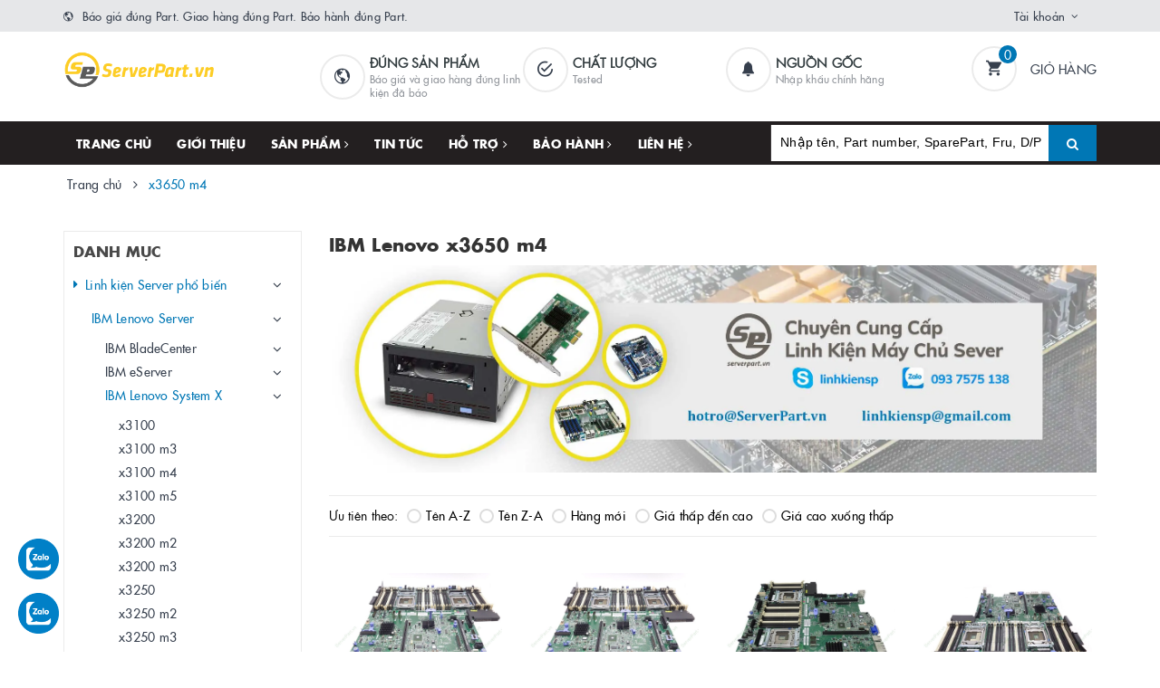

--- FILE ---
content_type: text/html; charset=utf-8
request_url: https://www.serverpart.vn/x3650-m4
body_size: 26726
content:
<!DOCTYPE html>
<html lang="vi">
	<head>
		<meta charset="UTF-8" />
		<meta name="viewport" content="width=device-width, initial-scale=1, maximum-scale=1">			
		<title>
			IBM Lenovo x3650 m4
			
			
			 | ServerPart.vn			
		</title>		
		<!-- ================= Page description ================== -->
		
		<meta name="description" content="Bo mạch chủ IBM Lenovo x3650 m4, nguồn IBM Lenovo x3650 m4, bo mạch nguồn IBM Lenovo x3650 m4, bo mạch ổ cứng IBM Lenovo x3650 m4, ổ cứng IBM Lenovo x3650 m4, cạc raid IBM Lenovo x3650 m4, quạt tản nhiệt IBM Lenovo x3650 m4, Fan IBM Lenovo x3650 m4, n&#226;ng cấp ram IBM Lenovo x3650 m4, n&#226;ng cấp ổ cứng IBM Lenovo x3650 m4">
		
		<!-- ================= Meta ================== -->
		<meta name="keywords" content="x3650 m4, ServerPart.vn, www.serverpart.vn"/>		
		<link rel="canonical" href="https://www.serverpart.vn/x3650-m4"/>
		<meta name='revisit-after' content='1 days' />
		<meta name="robots" content="noodp,index,follow" />
		<!-- ================= Favicon ================== -->
		
		<link rel="icon" href="//bizweb.dktcdn.net/100/356/811/themes/722512/assets/favicon.png?1753060771008" type="image/x-icon" />
		
		
	<meta property="og:type" content="website">
	<meta property="og:title" content="IBM Lenovo x3650 m4">
	<meta property="og:image" content="http://bizweb.dktcdn.net/100/356/811/themes/722512/assets/logo.png?1753060771008">
	<meta property="og:image:secure_url" content="https://bizweb.dktcdn.net/100/356/811/themes/722512/assets/logo.png?1753060771008">
	
	<meta property="og:description" content="Bo mạch chủ IBM Lenovo x3650 m4, nguồn IBM Lenovo x3650 m4, bo mạch nguồn IBM Lenovo x3650 m4, bo mạch ổ cứng IBM Lenovo x3650 m4, ổ cứng IBM Lenovo x3650 m4, cạc raid IBM Lenovo x3650 m4, quạt tản nhiệt IBM Lenovo x3650 m4, Fan IBM Lenovo x3650 m4, nâng cấp ram IBM Lenovo x3650 m4, nâng cấp ổ cứng IBM Lenovo x3650 m4">
	<meta property="og:url" content="https://www.serverpart.vn/x3650-m4">
	<meta property="og:site_name" content="ServerPart.vn">		
		<link rel="stylesheet" href="https://maxcdn.bootstrapcdn.com/font-awesome/4.7.0/css/font-awesome.min.css">
		<link rel="stylesheet" href="https://maxcdn.bootstrapcdn.com/bootstrap/3.3.7/css/bootstrap.min.css" integrity="sha384-BVYiiSIFeK1dGmJRAkycuHAHRg32OmUcww7on3RYdg4Va+PmSTsz/K68vbdEjh4u" crossorigin="anonymous">
		<link href="//bizweb.dktcdn.net/100/356/811/themes/722512/assets/plugin.scss.css?1753060771008" rel="stylesheet" type="text/css" media="all" />							
		<link href="//bizweb.dktcdn.net/100/356/811/themes/722512/assets/base.scss.css?1753060771008" rel="stylesheet" type="text/css" media="all" />	
		<link href="//bizweb.dktcdn.net/100/356/811/themes/722512/assets/ant-furniture.scss.css?1753060771008" rel="stylesheet" type="text/css" media="all" />					
		<script>var ProductReviewsAppUtil=ProductReviewsAppUtil || {};</script>
	<link href="//bizweb.dktcdn.net/100/356/811/themes/722512/assets/tkn-style.css?1753060771008" rel="stylesheet" type="text/css" media="all" />
<link href='https://instantsearch.sapoapps.vn/content/font-awesome/css/font-awesome.min.css' rel='stylesheet'>
<script src="//bizweb.dktcdn.net/100/356/811/themes/722512/assets/tkn-util.js?1753060771008" type="text/javascript"></script>
</head>
	<body>	
		<!-- Load Facebook SDK for JavaScript -->
		<div id="fb-root"></div>
		<script>
			(function(d, s, id) {
				var js, fjs = d.getElementsByTagName(s)[0];
				if (d.getElementById(id)) return;
				js = d.createElement(s); js.id = id;
				js.src = 'https://connect.facebook.net/vi_VN/sdk/xfbml.customerchat.js#xfbml=1&version=v2.12&autoLogAppEvents=1';
				fjs.parentNode.insertBefore(js, fjs);
			}(document, 'script', 'facebook-jssdk'));
		</script>

		<!-- Your customer chat code -->
		<div class="fb-customerchat"
			 attribution=setup_tool
			 page_id="561797710650232">
		</div>
		<!-- Main content -->
		<header class="header">
	<div class="top-link header-link hidden-sm hidden-xs"> 
		<div class="container">
			<div class="row">
				<div class="col-md-6 col-xs-12">
					<div class="header-static">
						<i class="ion ion-md-globe"></i> Báo giá đúng Part. Giao hàng đúng Part. Bảo hành đúng Part.
					</div> 
				</div>
				<div class="col-md-6 col-xs-12 right"> 
					<div class="top-link-dropdown">
						<ul class="header-links">
							<li class="customer welcome customer-welcome">
								<span class="customer">
									<a class="account">Tài khoản</a>
								</span>
								<div class="customer-menu">
									<ul class="header links">
										
										<li><a href="/account/login">Đăng nhập</a></li>
										<li><a href="/account/register">Đăng ký</a></li>
										
									</ul>
								</div>
							</li>
						</ul>
					</div>
				</div>
			</div> 
		</div> 
	</div>
	<div class="header-main">
		<div class="container">
			<div class="row">
				<div class="col-md-3 col-100-h">
					<button type="button" class="navbar-toggle collapsed visible-sm visible-xs" id="trigger-mobile">
						<span class="sr-only">Toggle navigation</span>
						<span class="icon-bar"></span>
						<span class="icon-bar"></span>
						<span class="icon-bar"></span>
					</button>
					<div class="logo">
						<a href="/" class="logo-wrapper">					
							<img src="//bizweb.dktcdn.net/100/356/811/themes/722512/assets/loader.svg?1753060771008" data-lazyload="//bizweb.dktcdn.net/100/356/811/themes/722512/assets/logo.png?1753060771008" alt="logo ServerPart.vn" />					
						</a>						
					</div>
					<div class="mobile-cart visible-sm visible-xs">
						<a href="/cart" title="Giỏ hàng">
							<i class="ion ion-md-appstore"></i>
							<div class="cart-right">
								<span class="count_item_pr">0</span>
							</div>
						</a>
					</div>
				</div>
				<div class="col-md-7 hidden-sm hidden-xs header-mid">
					<div class="our-service">
						<div class="row">
							<div class="box col-md-4">
								<div class="box-inner">
									<i class="ion ion-md-globe"></i>
									<div class="content">
										<h5>Đúng sản phẩm</h5>
										<p>Báo giá và giao hàng đúng linh kiện đã báo</p>
									</div>
								</div>
							</div>
							<div class="box col-md-4">
								<div class="box-inner">
									<i class="ion ion-md-checkmark-circle-outline"></i>
									<div class="content">
										<h5>Chất lượng</h5>
										<p>Tested</p>
									</div>
								</div>
							</div>
							<div class="box col-md-4">
								<div class="box-inner">
									<i class="ion ion-ios-notifications"></i>
									<div class="content">
										<h5>Nguồn gốc</h5>
										<p>Nhập khẩu chính hãng</p>
									</div>
								</div>
							</div>
						</div>
					</div>
				</div>
				<div class="col-md-2 hidden-sm hidden-xs header-right">
					<div class="minicart-wrapper">
						<a class="showcart" href="/cart">
							<i class="ion ion-md-cart"></i>
							<span class="cart-value count_item_pr">0</span>
							<span class="content">
								<span class="content-inner">
									<span class="text">Giỏ hàng</span>
								</span>
							</span> 
						</a>
					</div>
				</div>
			</div>
		</div>
	</div>
	<div class="header-bottom">
		<div class="container">
			<div class="row">
				<div class="col-md-8 hidden-sm hidden-xs"> 
					<nav class="hidden-sm hidden-xs">
	<ul id="nav" class="nav">
		
		
		
		
		
		
		<li class="nav-item "><a class="nav-link" href="/">Trang chủ</a></li>
		
		
		
		
		
		
		
		<li class="nav-item "><a class="nav-link" href="/gioi-thieu">Giới thiệu</a></li>
		
		
		
		
		
		
		
		<li class="nav-item  has-mega">
			<a href="/collections/all" class="nav-link">Sản phẩm <i class="fa fa-angle-right" data-toggle="dropdown"></i></a>			
			
			<div class="mega-content">
    <div class="level0-wrapper2">
       <div class="nav-block nav-block-center">
		   <ul class="level0">
		   
			   
			   <li class="level1 parent item"> <h2 class="h4"><a href="/linh-kien-server-pho-bien"><span>Linh kiện Server phổ biến</span></a></h2> 
				   <ul class="level1">
					   
					   <li class="level2"> <a href="/ibm-lenovo-server"><span>IBM Lenovo Server</span></a> </li>
					   
					   <li class="level2"> <a href="/hp-server"><span>HP server</span></a> </li>
					   
					   <li class="level2"> <a href="/dell-server"><span>Dell Server</span></a> </li>
					   
				   </ul>
			   </li>
			   
		   
			   
			   <li class="level1 parent item"> <h2 class="h4"><a href="/bo-mach-chu-mainboard"><span>Bo mạch chủ - MainBoard</span></a></h2> 
				   <ul class="level1">
					   
					   <li class="level2"> <a href="/bo-mach-chu-hp"><span>Bo mạch chủ HP</span></a> </li>
					   
					   <li class="level2"> <a href="/bo-mach-chu-ibm-levovo"><span>Bo mạch chủ IBM Lenovo</span></a> </li>
					   
					   <li class="level2"> <a href="/bo-mach-chu-dell"><span>Bo mạch chủ Dell</span></a> </li>
					   
					   <li class="level2"> <a href="/bo-mach-chu-sun"><span>Bo mạch chủ Sun</span></a> </li>
					   
					   <li class="level2"> <a href="/bo-mach-chu-supermicro"><span>Bo mạch chủ Supermicro</span></a> </li>
					   
					   <li class="level2"> <a href="/bo-mach-chu-cisco"><span>Bo mạch chủ Cisco</span></a> </li>
					   
					   <li class="level2"> <a href="/bo-mach-chu-fujitsu"><span>Bo mạch chủ Fujitsu</span></a> </li>
					   
				   </ul>
			   </li>
			   
		   
			   
			   <li class="level1 parent item"> <h2 class="h4"><a href="/bo-mach-board"><span>Bo mạch - Board</span></a></h2> 
				   <ul class="level1">
					   
					   <li class="level2"> <a href="/board-hp"><span>Board HP</span></a> </li>
					   
					   <li class="level2"> <a href="/board-ibm"><span>Board IBM</span></a> </li>
					   
					   <li class="level2"> <a href="/board-dell"><span>Board Dell</span></a> </li>
					   
					   <li class="level2"> <a href="/board-sun"><span>Board Sun</span></a> </li>
					   
					   <li class="level2"> <a href="/board-hitachi"><span>Board Hitachi</span></a> </li>
					   
				   </ul>
			   </li>
			   
		   
			   
			   <li class="level1 parent item"> <h2 class="h4"><a href="/bo-nguon-psu-powersupply"><span>Bộ nguồn PSU – PowerSupply</span></a></h2> 
				   <ul class="level1">
					   
					   <li class="level2"> <a href="/nguon-ibm"><span>Nguồn IBM Lenovo</span></a> </li>
					   
					   <li class="level2"> <a href="/nguon-hp"><span>Nguồn HP</span></a> </li>
					   
					   <li class="level2"> <a href="/nguon-dell"><span>Nguồn Dell</span></a> </li>
					   
					   <li class="level2"> <a href="/nguon-sun"><span>Nguồn Sun</span></a> </li>
					   
					   <li class="level2"> <a href="/nguon-cisco"><span>Nguồn Cisco</span></a> </li>
					   
					   <li class="level2"> <a href="/nguon-supermicro"><span>Nguồn Supermicro</span></a> </li>
					   
					   <li class="level2"> <a href="/nguon-khac-intel-netapp-juniper-fujitsu"><span>Nguồn khác (Intel, NetApp, Juniper, Fujitsu...)</span></a> </li>
					   
				   </ul>
			   </li>
			   
		   
			   
			   <li class="level1 parent item"> <h2 class="h4"><a href="/o-cung-hdd-ssd"><span>Ổ cứng HDD - SSD</span></a></h2> 
				   <ul class="level1">
					   
					   <li class="level2"> <a href="/hdd-sas"><span>Hdd SAS</span></a> </li>
					   
					   <li class="level2"> <a href="/hdd-scsi"><span>Hdd SCSI</span></a> </li>
					   
					   <li class="level2"> <a href="/hdd-fc"><span>Hdd FC</span></a> </li>
					   
					   <li class="level2"> <a href="/hdd-sata"><span>Hdd Sata</span></a> </li>
					   
					   <li class="level2"> <a href="/ssd-sata"><span>SSD Sata</span></a> </li>
					   
					   <li class="level2"> <a href="/ssd-sas"><span>SSD SAS</span></a> </li>
					   
				   </ul>
			   </li>
			   
		   
			   
			   <li class="level1 parent item"> <h2 class="h4"><a href="/bo-nho-ram-cache-raid"><span>Bộ nhớ - Ram, cache Raid</span></a></h2> 
				   <ul class="level1">
					   
					   <li class="level2"> <a href="/bo-nho-ram-memory"><span>Bộ nhớ Ram - Memory</span></a> </li>
					   
					   <li class="level2"> <a href="/ram-cache-raid-card-storage"><span>Ram cache ( Raid card , Storage...)</span></a> </li>
					   
				   </ul>
			   </li>
			   
		   
			   
			   <li class="level1 parent item"> <h2 class="h4"><a href="/card-cac-loai"><span>Card các loại</span></a></h2> 
				   <ul class="level1">
					   
					   <li class="level2"> <a href="/raid-sas-sata-scsi"><span>Raid SAS Sata SCSI</span></a> </li>
					   
					   <li class="level2"> <a href="/fc-hba-sas-hba"><span>FC HBA, SAS HBA</span></a> </li>
					   
					   <li class="level2"> <a href="/nic-iscsi-cna"><span>Nic, iSCSI, CNA</span></a> </li>
					   
					   <li class="level2"> <a href="/card-khac"><span>Card khác</span></a> </li>
					   
				   </ul>
			   </li>
			   
		   
			   
			   <li class="level1 parent item"> <h2 class="h4"><a href="/mo-dun-cac-loai-module"><span>Mô đun các loại - Module</span></a></h2> 
				   <ul class="level1">
					   
					   <li class="level2"> <a href="/module-controller"><span>Module Controller</span></a> </li>
					   
					   <li class="level2"> <a href="/module-management"><span>Module Management</span></a> </li>
					   
					   <li class="level2"> <a href="/mo-dun-quang-optical-module"><span>Mô đun Quang - Optical module</span></a> </li>
					   
					   <li class="level2"> <a href="/module-khac-fc-nic"><span>Module khác (FC, Nic...)</span></a> </li>
					   
				   </ul>
			   </li>
			   
		   
			   
			   <li class="level1 parent item"> <h2 class="h4"><a href="/luu-tru-storage"><span>Lưu trữ - Storage</span></a></h2> 
				   <ul class="level1">
					   
					   <li class="level2"> <a href="/san-system"><span>SAN System</span></a> </li>
					   
					   <li class="level2"> <a href="/tape-library"><span>Tape Library</span></a> </li>
					   
					   <li class="level2"> <a href="/o-doc-bang-tu-tape-drive"><span>Ổ đọc băng từ - Tape Drive</span></a> </li>
					   
					   <li class="level2"> <a href="/bang-tu-cartridge"><span>Băng từ Cartridge</span></a> </li>
					   
					   <li class="level2"> <a href="/flash-media-kit"><span>Flash Media Kit</span></a> </li>
					   
				   </ul>
			   </li>
			   
		   
			   
			   <li class="level1 parent item"> <h2 class="h4"><a href="/pin-battery"><span>Pin - Battery</span></a></h2> 
				   <ul class="level1">
					   
					   <li class="level2"> <a href="/pin-battery-ibm"><span>Pin Battery IBM</span></a> </li>
					   
					   <li class="level2"> <a href="/pin-battery-hp"><span>Pin Battery HP</span></a> </li>
					   
					   <li class="level2"> <a href="/pin-battery-dell"><span>Pin Battery Dell</span></a> </li>
					   
					   <li class="level2"> <a href="/pin-khac"><span>Pin Khác</span></a> </li>
					   
				   </ul>
			   </li>
			   
		   
			   
			   <li class="level1 parent item"> <h2 class="h4"><a href="/linh-kien-khac"><span>Linh kiện khác</span></a></h2> 
				   <ul class="level1">
					   
					   <li class="level2"> <a href="/cap-cac-loai-cable"><span>Cáp các loại - Cable</span></a> </li>
					   
					   <li class="level2"> <a href="/khay-o-cung-tray-hdd-ssd"><span>Khay ổ cứng - Tray HDD SSD</span></a> </li>
					   
					   <li class="level2"> <a href="/linh-kien"><span>Linh kiện</span></a> </li>
					   
					   <li class="level2"> <a href="/quat-va-tan-nhiet-fan-headsink"><span>Quạt và tản nhiệt - Fan headsink</span></a> </li>
					   
					   <li class="level2"> <a href="/bo-xu-ly-cpu"><span>Bộ xử lý – CPU</span></a> </li>
					   
				   </ul>
			   </li>
			   
		   
			   
			   <li class="level1 parent item"> <h2 class="h4"><a href="/bo-nang-cap-upgrade-kit"><span>Bộ nâng cấp - Upgrade Kit</span></a></h2> 
				   <ul class="level1">
					   
					   <li class="level2"> <a href="/bo-mo-rong-cpu-cpu-upgrade"><span>Bộ mở rộng CPU - CPU upgrade</span></a> </li>
					   
					   <li class="level2"> <a href="/bo-mo-rong-o-cung-hdd-upgrade"><span>Bộ mở rộng ổ cứng - HDD upgrade</span></a> </li>
					   
				   </ul>
			   </li>
			   
		   
			   
			   <li class="level1 parent item"> <h2 class="h4"><a href="/bo-chuyen-mach-switch"><span>Bộ chuyển mạch - Switch</span></a></h2> 
				   <ul class="level1">
					   
					   <li class="level2"> <a href="/switch"><span>Switch</span></a> </li>
					   
					   <li class="level2"> <a href="/san-switch"><span>SAN Switch</span></a> </li>
					   
				   </ul>
			   </li>
			   
		   
		   </ul>
	   </div>
	 </div>
</div>
			
		</li>
		
		
		
		
		
		
		
		<li class="nav-item "><a class="nav-link" href="/tin-tuc">Tin tức</a></li>
		
		
		
		
		
		
		
		<li class="nav-item ">
			<a href="/ho-tro" class="nav-link">Hỗ trợ <i class="fa fa-angle-right" data-toggle="dropdown"></i></a>			
						
			<ul class="dropdown-menu">
				
				
				<li class="nav-item-lv2">
					<a class="nav-link" href="/search">Tìm kiếm</a>
				</li>
				
				
				
				<li class="nav-item-lv2">
					<a class="nav-link" href="/account/login">Đăng nhập</a>
				</li>
				
				
				
				<li class="nav-item-lv2">
					<a class="nav-link" href="/account/register">Đăng ký</a>
				</li>
				
				
				
				<li class="nav-item-lv2">
					<a class="nav-link" href="/cart">Giỏ hàng</a>
				</li>
				
				

			</ul>
			
		</li>
		
		
		
		
		
		
		
		<li class="nav-item ">
			<a href="/bao-hanh-va-doi-tra" class="nav-link">Bảo hành <i class="fa fa-angle-right" data-toggle="dropdown"></i></a>			
						
			<ul class="dropdown-menu">
				
				
				<li class="nav-item-lv2">
					<a class="nav-link" href="/bao-hanh-va-doi-tra">Bảo hành và đổi trả</a>
				</li>
				
				

			</ul>
			
		</li>
		
		
		
		
		
		
		
		<li class="nav-item ">
			<a href="/thong-tin-xuat-hoa-don" class="nav-link">Liên hệ <i class="fa fa-angle-right" data-toggle="dropdown"></i></a>			
						
			<ul class="dropdown-menu">
				
				
				<li class="nav-item-lv2">
					<a class="nav-link" href="/thong-tin-xuat-hoa-don">Thông tin xuất hóa đơn</a>
				</li>
				
				

			</ul>
			
		</li>
		
		
	</ul>	
</nav>
				</div>
				<div class="col-md-4"> 
					<div class="block block-search">
						<form class="input-group search-bar search_form" action="/search" method="get" role="search" id="voice-search">		
							<input type="search" name="query" value="" placeholder="Nhập tên, Part number, SparePart, Fru, D/P..." class="input-group-field st-default-search-input search-text search-voice" autocomplete="off">
							<span class="input-group-btn">
								<button class="btn icon-fallback-text">
									<i class="fa fa-search"></i>
								</button>
							</span>
						</form>
					</div>
				</div>
			</div> 
		</div> 
	</div>
</header>
		<script src="//bizweb.dktcdn.net/100/356/811/themes/722512/assets/jquery-2.2.3.min.js?1753060771008" type="text/javascript"></script>
		
		<section class="bread-crumb margin-bottom-30">
	<div class="container">
		<div class="row">
			<div class="col-xs-12">
				<ul class="breadcrumb" itemscope itemtype="http://data-vocabulary.org/Breadcrumb">					
					<li class="home">
						<a itemprop="url" href="/" title="Trang chủ"><span itemprop="title">Trang chủ</span></a>						
						<span><i class="fa fa-angle-right"></i></span>
					</li>
					
					
					<li><strong><span itemprop="title">x3650 m4</span></strong></li>
					

					
				</ul>
			</div>
		</div>
	</div>
</section> 
<div class="container">
	<div class="row">					
		<section class="main_container collection col-md-9 col-md-push-3">
			<h1 class="title-head margin-top-0">IBM Lenovo x3650 m4</h1>
			
<div class="category-gallery margin-bottom-15">
	<div class="image pd-bt30">
		<img  src="//bizweb.dktcdn.net/100/356/811/themes/722512/assets/loader.svg?1753060771008" data-lazyload="//bizweb.dktcdn.net/100/356/811/themes/722512/assets/cat-banner-1.jpg?1753060771008" alt="IBM Lenovo x3650 m4" class="img-responsive center-block" />
	</div>
</div>

			

<div class="group-category">
	<div class="section-tour-owl-2 products products-view-grid owl-carousel" data-lg-items='5' data-md-items='5' data-sm-items='4' data-xs-items="3" data-xss-items="2" data-margin='10' data-nav="true" data-dot="false">
		
	</div>
</div>
			<div class="category-products products category-products-grids">
					
				<div class="sort-cate clearfix margin-top-10 margin-bottom-10">
	<div class="sort-cate-left hidden-xs">
		<h3>Ưu tiên theo:</h3>
		<ul>
			<li class="btn-quick-sort alpha-asc">
				<a href="javascript:;" onclick="sortby('alpha-asc')"><i></i>Tên A-Z</a>
			</li>
			<li class="btn-quick-sort alpha-desc">
				<a href="javascript:;" onclick="sortby('alpha-desc')"><i></i>Tên Z-A</a>
			</li>
			<li class="btn-quick-sort position-desc">
				<a href="javascript:;" onclick="sortby('created-desc')"><i></i>Hàng mới</a>
			</li>
			<li class="btn-quick-sort price-asc">
				<a href="javascript:;" onclick="sortby('price-asc')"><i></i>Giá thấp đến cao</a>
			</li>
			<li class="btn-quick-sort price-desc">
				<a href="javascript:;" onclick="sortby('price-desc')"><i></i>Giá cao xuống thấp</a>
			</li>
		</ul>
	</div>
	<div class="sort-cate-right-mobile hidden-lg hidden-md hidden-sm">
		<div id="sort-by">
			<label class="left">Ưu tiên theo: </label>
			<ul>
				<li><span>Thứ tự</span>
					<ul>      
						<li><a href="javascript:;" onclick="sortby('alpha-asc')"><i></i>Tên A-Z</a></li>
						<li><a href="javascript:;" onclick="sortby('alpha-desc')"><i></i>Tên Z-A</a></li>
						<li><a href="javascript:;" onclick="sortby('price-asc')">Giá tăng dần</a></li>
						<li><a href="javascript:;" onclick="sortby('price-desc')">Giá giảm dần</a></li>
						<li><a href="javascript:;" onclick="sortby('created-desc')">Hàng mới</a></li>
					</ul>
				</li>
			</ul>
		</div>
	</div>
</div>
				
				<section class="products-view products-view-grid">
	<div class="row">
		
		
		
		
		
		
		 
		
		
		
						
		<div class="col-xs-6 col-sm-4 col-md-3 col-lg-3">
			




 










		   <div class="ant-product-item">
<div class="product_row">
	<div class="item">
		<div class="item-inner">
			<div class="image-container">
				
				<a href="/17002-bo-mach-chu-mainboard-ibm-x3650-m4-00d2888" class="product-item-photo">
					<img class="product-image-photo img-responsive center-block" src="//bizweb.dktcdn.net/100/356/811/themes/722512/assets/loader.svg?1753060771008" data-lazyload="//bizweb.dktcdn.net/thumb/large/100/356/811/products/17002-bo-mach-chu-mainboard-ibm-x3650-m4-00d2888-3.jpg?v=1680409380847" alt="17002 Bo mạch chủ mainboard IBM x3650 M4 00D2888" />
				</a>
			</div>
			<div class="box-info"> 
				<h2 class="product-item-name">
					<a title="17002 Bo mạch chủ mainboard IBM x3650 M4 00D2888" href="/17002-bo-mach-chu-mainboard-ibm-x3650-m4-00d2888" class="product-item-link">
						17002 Bo mạch chủ mainboard IBM x3650 M4 00D2888
					</a>
				</h2>
				<div class="product-reviews-summary">
					<div class="rating-summary">
						<div class="bizweb-product-reviews-badge" data-id="30313485"></div>
					</div>
				</div>
				<div class="item-price">
					<div class="price-box price-final_price">
						
						<span class="special-price">
							<span class="price-container">
								<span class="price-wrapper">
									<span class="price">Liên hệ</span>
								</span>
							</span>
						</span>
						
					</div>								
				</div>
				<div class="box-hover hidden-sm hidden-xs hidden-md">
					<div class="add-to-links">   
						<div class="actions-primary">
							<form action="/cart/add" method="post" class="variants form-nut-grid" data-id="product-actions-30313485" enctype="multipart/form-data"> 
								
								<button class="tt-btn-addtocart btn-cart btn btn-gray left-to" title="Chi tiết" type="button" onclick="window.location.href='/17002-bo-mach-chu-mainboard-ibm-x3650-m4-00d2888'" >
									<i class="ion ion-ios-repeat"></i>
								</button>
								
							</form>
						</div> 
						
						<a href="/17002-bo-mach-chu-mainboard-ibm-x3650-m4-00d2888" data-handle="17002-bo-mach-chu-mainboard-ibm-x3650-m4-00d2888" class="quick-view" title="Xem nhanh">
							<i class="ion ion-ios-search"></i>
						</a>
						
					</div>
				</div>

			</div>
		</div>
	</div>
</div>
</div>
			
		</div>		
		
		
		
		
		
		
		 
		
		
		
						
		<div class="col-xs-6 col-sm-4 col-md-3 col-lg-3">
			




 










		   <div class="ant-product-item">
<div class="product_row">
	<div class="item">
		<div class="item-inner">
			<div class="image-container">
				
				<a href="/17001-bo-mach-chu-mainboard-ibm-x3650-m4-00mv221" class="product-item-photo">
					<img class="product-image-photo img-responsive center-block" src="//bizweb.dktcdn.net/100/356/811/themes/722512/assets/loader.svg?1753060771008" data-lazyload="//bizweb.dktcdn.net/thumb/large/100/356/811/products/17001-bo-mach-chu-mainboard-ibm-x3650-m4-00mv221-1.jpg?v=1680409380970" alt="17001 Bo mạch chủ mainboard IBM x3650 M4 00MV221" />
				</a>
			</div>
			<div class="box-info"> 
				<h2 class="product-item-name">
					<a title="17001 Bo mạch chủ mainboard IBM x3650 M4 00MV221" href="/17001-bo-mach-chu-mainboard-ibm-x3650-m4-00mv221" class="product-item-link">
						17001 Bo mạch chủ mainboard IBM x3650 M4 00MV221
					</a>
				</h2>
				<div class="product-reviews-summary">
					<div class="rating-summary">
						<div class="bizweb-product-reviews-badge" data-id="30313484"></div>
					</div>
				</div>
				<div class="item-price">
					<div class="price-box price-final_price">
						
						<span class="special-price">
							<span class="price-container">
								<span class="price-wrapper">
									<span class="price">Liên hệ</span>
								</span>
							</span>
						</span>
						
					</div>								
				</div>
				<div class="box-hover hidden-sm hidden-xs hidden-md">
					<div class="add-to-links">   
						<div class="actions-primary">
							<form action="/cart/add" method="post" class="variants form-nut-grid" data-id="product-actions-30313484" enctype="multipart/form-data"> 
								
								<button class="tt-btn-addtocart btn-cart btn btn-gray left-to" title="Chi tiết" type="button" onclick="window.location.href='/17001-bo-mach-chu-mainboard-ibm-x3650-m4-00mv221'" >
									<i class="ion ion-ios-repeat"></i>
								</button>
								
							</form>
						</div> 
						
						<a href="/17001-bo-mach-chu-mainboard-ibm-x3650-m4-00mv221" data-handle="17001-bo-mach-chu-mainboard-ibm-x3650-m4-00mv221" class="quick-view" title="Xem nhanh">
							<i class="ion ion-ios-search"></i>
						</a>
						
					</div>
				</div>

			</div>
		</div>
	</div>
</div>
</div>
			
		</div>		
		
		
		
		
		
		
		 
		
		
		
						
		<div class="col-xs-6 col-sm-4 col-md-3 col-lg-3">
			




 










		   <div class="ant-product-item">
<div class="product_row">
	<div class="item">
		<div class="item-inner">
			<div class="image-container">
				
				<a href="/17000-bo-mach-chu-mainboard-ibm-x3650-m4-00y7657" class="product-item-photo">
					<img class="product-image-photo img-responsive center-block" src="//bizweb.dktcdn.net/100/356/811/themes/722512/assets/loader.svg?1753060771008" data-lazyload="//bizweb.dktcdn.net/thumb/large/100/356/811/products/17000-bo-mach-chu-mainboard-ibm-x3650-m4-00y7657-2.jpg?v=1680409381097" alt="17000 Bo mạch chủ mainboard IBM x3650 M4 00Y7657" />
				</a>
			</div>
			<div class="box-info"> 
				<h2 class="product-item-name">
					<a title="17000 Bo mạch chủ mainboard IBM x3650 M4 00Y7657" href="/17000-bo-mach-chu-mainboard-ibm-x3650-m4-00y7657" class="product-item-link">
						17000 Bo mạch chủ mainboard IBM x3650 M4 00Y7657
					</a>
				</h2>
				<div class="product-reviews-summary">
					<div class="rating-summary">
						<div class="bizweb-product-reviews-badge" data-id="30313483"></div>
					</div>
				</div>
				<div class="item-price">
					<div class="price-box price-final_price">
						
						<span class="special-price">
							<span class="price-container">
								<span class="price-wrapper">
									<span class="price">Liên hệ</span>
								</span>
							</span>
						</span>
						
					</div>								
				</div>
				<div class="box-hover hidden-sm hidden-xs hidden-md">
					<div class="add-to-links">   
						<div class="actions-primary">
							<form action="/cart/add" method="post" class="variants form-nut-grid" data-id="product-actions-30313483" enctype="multipart/form-data"> 
								
								<button class="tt-btn-addtocart btn-cart btn btn-gray left-to" title="Chi tiết" type="button" onclick="window.location.href='/17000-bo-mach-chu-mainboard-ibm-x3650-m4-00y7657'" >
									<i class="ion ion-ios-repeat"></i>
								</button>
								
							</form>
						</div> 
						
						<a href="/17000-bo-mach-chu-mainboard-ibm-x3650-m4-00y7657" data-handle="17000-bo-mach-chu-mainboard-ibm-x3650-m4-00y7657" class="quick-view" title="Xem nhanh">
							<i class="ion ion-ios-search"></i>
						</a>
						
					</div>
				</div>

			</div>
		</div>
	</div>
</div>
</div>
			
		</div>		
		
		
		
		
		
		
		 
		
		
		
						
		<div class="col-xs-6 col-sm-4 col-md-3 col-lg-3">
			




 










		   <div class="ant-product-item">
<div class="product_row">
	<div class="item">
		<div class="item-inner">
			<div class="image-container">
				
				<a href="/16999-bo-mach-chu-mainboard-ibm-x3650-m4-00w2671" class="product-item-photo">
					<img class="product-image-photo img-responsive center-block" src="//bizweb.dktcdn.net/100/356/811/themes/722512/assets/loader.svg?1753060771008" data-lazyload="//bizweb.dktcdn.net/thumb/large/100/356/811/products/16999-bo-mach-chu-mainboard-ibm-x3650-m4-00w2671-2.jpg?v=1680409381233" alt="16999 Bo mạch chủ mainboard IBM x3650 M4 00W2671" />
				</a>
			</div>
			<div class="box-info"> 
				<h2 class="product-item-name">
					<a title="16999 Bo mạch chủ mainboard IBM x3650 M4 00W2671" href="/16999-bo-mach-chu-mainboard-ibm-x3650-m4-00w2671" class="product-item-link">
						16999 Bo mạch chủ mainboard IBM x3650 M4 00W2671
					</a>
				</h2>
				<div class="product-reviews-summary">
					<div class="rating-summary">
						<div class="bizweb-product-reviews-badge" data-id="30313482"></div>
					</div>
				</div>
				<div class="item-price">
					<div class="price-box price-final_price">
						
						<span class="special-price">
							<span class="price-container">
								<span class="price-wrapper">
									<span class="price">Liên hệ</span>
								</span>
							</span>
						</span>
						
					</div>								
				</div>
				<div class="box-hover hidden-sm hidden-xs hidden-md">
					<div class="add-to-links">   
						<div class="actions-primary">
							<form action="/cart/add" method="post" class="variants form-nut-grid" data-id="product-actions-30313482" enctype="multipart/form-data"> 
								
								<button class="tt-btn-addtocart btn-cart btn btn-gray left-to" title="Chi tiết" type="button" onclick="window.location.href='/16999-bo-mach-chu-mainboard-ibm-x3650-m4-00w2671'" >
									<i class="ion ion-ios-repeat"></i>
								</button>
								
							</form>
						</div> 
						
						<a href="/16999-bo-mach-chu-mainboard-ibm-x3650-m4-00w2671" data-handle="16999-bo-mach-chu-mainboard-ibm-x3650-m4-00w2671" class="quick-view" title="Xem nhanh">
							<i class="ion ion-ios-search"></i>
						</a>
						
					</div>
				</div>

			</div>
		</div>
	</div>
</div>
</div>
			
		</div>		
		
		
		
		
		
		
		 
		
		
		
						
		<div class="col-xs-6 col-sm-4 col-md-3 col-lg-3">
			




 










		   <div class="ant-product-item">
<div class="product_row">
	<div class="item">
		<div class="item-inner">
			<div class="image-container">
				
				<a href="/16998-bo-mach-chu-mainboard-ibm-x3650-m4-00y8499" class="product-item-photo">
					<img class="product-image-photo img-responsive center-block" src="//bizweb.dktcdn.net/100/356/811/themes/722512/assets/loader.svg?1753060771008" data-lazyload="//bizweb.dktcdn.net/thumb/large/100/356/811/products/16998-bo-mach-chu-mainboard-ibm-x3650-m4-00y8499-1.jpg?v=1680409381373" alt="16998 Bo mạch chủ mainboard IBM x3650 M4 00Y8499" />
				</a>
			</div>
			<div class="box-info"> 
				<h2 class="product-item-name">
					<a title="16998 Bo mạch chủ mainboard IBM x3650 M4 00Y8499" href="/16998-bo-mach-chu-mainboard-ibm-x3650-m4-00y8499" class="product-item-link">
						16998 Bo mạch chủ mainboard IBM x3650 M4 00Y8499
					</a>
				</h2>
				<div class="product-reviews-summary">
					<div class="rating-summary">
						<div class="bizweb-product-reviews-badge" data-id="30313481"></div>
					</div>
				</div>
				<div class="item-price">
					<div class="price-box price-final_price">
						
						<span class="special-price">
							<span class="price-container">
								<span class="price-wrapper">
									<span class="price">Liên hệ</span>
								</span>
							</span>
						</span>
						
					</div>								
				</div>
				<div class="box-hover hidden-sm hidden-xs hidden-md">
					<div class="add-to-links">   
						<div class="actions-primary">
							<form action="/cart/add" method="post" class="variants form-nut-grid" data-id="product-actions-30313481" enctype="multipart/form-data"> 
								
								<button class="tt-btn-addtocart btn-cart btn btn-gray left-to" title="Chi tiết" type="button" onclick="window.location.href='/16998-bo-mach-chu-mainboard-ibm-x3650-m4-00y8499'" >
									<i class="ion ion-ios-repeat"></i>
								</button>
								
							</form>
						</div> 
						
						<a href="/16998-bo-mach-chu-mainboard-ibm-x3650-m4-00y8499" data-handle="16998-bo-mach-chu-mainboard-ibm-x3650-m4-00y8499" class="quick-view" title="Xem nhanh">
							<i class="ion ion-ios-search"></i>
						</a>
						
					</div>
				</div>

			</div>
		</div>
	</div>
</div>
</div>
			
		</div>		
		
		
		
		
		
		
		 
		
		
		
						
		<div class="col-xs-6 col-sm-4 col-md-3 col-lg-3">
			




 










		   <div class="ant-product-item">
<div class="product_row">
	<div class="item">
		<div class="item-inner">
			<div class="image-container">
				
				<a href="/16997-bo-mach-chu-mainboard-ibm-x3650-m4-00y8457" class="product-item-photo">
					<img class="product-image-photo img-responsive center-block" src="//bizweb.dktcdn.net/100/356/811/themes/722512/assets/loader.svg?1753060771008" data-lazyload="//bizweb.dktcdn.net/thumb/large/100/356/811/products/16997-bo-mach-chu-mainboard-ibm-x3650-m4-00y8457-2.jpg?v=1680409381547" alt="16997 Bo mạch chủ mainboard IBM x3650 M4 00Y8457" />
				</a>
			</div>
			<div class="box-info"> 
				<h2 class="product-item-name">
					<a title="16997 Bo mạch chủ mainboard IBM x3650 M4 00Y8457" href="/16997-bo-mach-chu-mainboard-ibm-x3650-m4-00y8457" class="product-item-link">
						16997 Bo mạch chủ mainboard IBM x3650 M4 00Y8457
					</a>
				</h2>
				<div class="product-reviews-summary">
					<div class="rating-summary">
						<div class="bizweb-product-reviews-badge" data-id="30313480"></div>
					</div>
				</div>
				<div class="item-price">
					<div class="price-box price-final_price">
						
						<span class="special-price">
							<span class="price-container">
								<span class="price-wrapper">
									<span class="price">Liên hệ</span>
								</span>
							</span>
						</span>
						
					</div>								
				</div>
				<div class="box-hover hidden-sm hidden-xs hidden-md">
					<div class="add-to-links">   
						<div class="actions-primary">
							<form action="/cart/add" method="post" class="variants form-nut-grid" data-id="product-actions-30313480" enctype="multipart/form-data"> 
								
								<button class="tt-btn-addtocart btn-cart btn btn-gray left-to" title="Chi tiết" type="button" onclick="window.location.href='/16997-bo-mach-chu-mainboard-ibm-x3650-m4-00y8457'" >
									<i class="ion ion-ios-repeat"></i>
								</button>
								
							</form>
						</div> 
						
						<a href="/16997-bo-mach-chu-mainboard-ibm-x3650-m4-00y8457" data-handle="16997-bo-mach-chu-mainboard-ibm-x3650-m4-00y8457" class="quick-view" title="Xem nhanh">
							<i class="ion ion-ios-search"></i>
						</a>
						
					</div>
				</div>

			</div>
		</div>
	</div>
</div>
</div>
			
		</div>		
		
		
		
		
		
		
		 
		
		
		
						
		<div class="col-xs-6 col-sm-4 col-md-3 col-lg-3">
			




 










		   <div class="ant-product-item">
<div class="product_row">
	<div class="item">
		<div class="item-inner">
			<div class="image-container">
				
				<a href="/16996-bo-nguon-psu-ibm-x3500-x3550-x3630-x3650-m4-550w-94y8162-94y8163-fsa011" class="product-item-photo">
					<img class="product-image-photo img-responsive center-block" src="//bizweb.dktcdn.net/100/356/811/themes/722512/assets/loader.svg?1753060771008" data-lazyload="//bizweb.dktcdn.net/thumb/large/100/356/811/products/16996-bo-nguon-psu-ibm-x3500-x3550-x3630-x3650-m4-550w-94y8162-94y8163-fsa011-1.jpg?v=1680409381687" alt="16996 Bộ nguồn PSU IBM x3500 x3550 x3630 x3650 M4 550w 94Y8162 94Y8163 FSA011" />
				</a>
			</div>
			<div class="box-info"> 
				<h2 class="product-item-name">
					<a title="16996 Bộ nguồn PSU IBM x3500 x3550 x3630 x3650 M4 550w 94Y8162 94Y8163 FSA011" href="/16996-bo-nguon-psu-ibm-x3500-x3550-x3630-x3650-m4-550w-94y8162-94y8163-fsa011" class="product-item-link">
						16996 Bộ nguồn PSU IBM x3500 x3550 x3630 x3650 M4 550w 94Y8162 94Y8163 FSA011
					</a>
				</h2>
				<div class="product-reviews-summary">
					<div class="rating-summary">
						<div class="bizweb-product-reviews-badge" data-id="30313479"></div>
					</div>
				</div>
				<div class="item-price">
					<div class="price-box price-final_price">
						
						<span class="special-price">
							<span class="price-container">
								<span class="price-wrapper">
									<span class="price">Liên hệ</span>
								</span>
							</span>
						</span>
						
					</div>								
				</div>
				<div class="box-hover hidden-sm hidden-xs hidden-md">
					<div class="add-to-links">   
						<div class="actions-primary">
							<form action="/cart/add" method="post" class="variants form-nut-grid" data-id="product-actions-30313479" enctype="multipart/form-data"> 
								
								<button class="tt-btn-addtocart btn-cart btn btn-gray left-to" title="Chi tiết" type="button" onclick="window.location.href='/16996-bo-nguon-psu-ibm-x3500-x3550-x3630-x3650-m4-550w-94y8162-94y8163-fsa011'" >
									<i class="ion ion-ios-repeat"></i>
								</button>
								
							</form>
						</div> 
						
						<a href="/16996-bo-nguon-psu-ibm-x3500-x3550-x3630-x3650-m4-550w-94y8162-94y8163-fsa011" data-handle="16996-bo-nguon-psu-ibm-x3500-x3550-x3630-x3650-m4-550w-94y8162-94y8163-fsa011" class="quick-view" title="Xem nhanh">
							<i class="ion ion-ios-search"></i>
						</a>
						
					</div>
				</div>

			</div>
		</div>
	</div>
</div>
</div>
			
		</div>		
		
		
		
		
		
		
		 
		
		
		
						
		<div class="col-xs-6 col-sm-4 col-md-3 col-lg-3">
			




 










		   <div class="ant-product-item">
<div class="product_row">
	<div class="item">
		<div class="item-inner">
			<div class="image-container">
				
				<a href="/16995-bo-nguon-psu-ibm-x3500-x3550-x3630-x3650-m4-550w-94y8109-94y8110-fsa011-031g" class="product-item-photo">
					<img class="product-image-photo img-responsive center-block" src="//bizweb.dktcdn.net/100/356/811/themes/722512/assets/loader.svg?1753060771008" data-lazyload="//bizweb.dktcdn.net/thumb/large/100/356/811/products/16995-bo-nguon-psu-ibm-x3500-x3550-x3630-x3650-m4-550w-94y8109-94y8110-fsa011-031g-2.jpg?v=1680409381850" alt="16995 Bộ nguồn PSU IBM x3500 x3550 x3630 x3650 M4 550w 94Y8109 94Y8110 FSA011-031G" />
				</a>
			</div>
			<div class="box-info"> 
				<h2 class="product-item-name">
					<a title="16995 Bộ nguồn PSU IBM x3500 x3550 x3630 x3650 M4 550w 94Y8109 94Y8110 FSA011-031G" href="/16995-bo-nguon-psu-ibm-x3500-x3550-x3630-x3650-m4-550w-94y8109-94y8110-fsa011-031g" class="product-item-link">
						16995 Bộ nguồn PSU IBM x3500 x3550 x3630 x3650 M4 550w 94Y8109 94Y8110 FSA011-031G
					</a>
				</h2>
				<div class="product-reviews-summary">
					<div class="rating-summary">
						<div class="bizweb-product-reviews-badge" data-id="30313478"></div>
					</div>
				</div>
				<div class="item-price">
					<div class="price-box price-final_price">
						
						<span class="special-price">
							<span class="price-container">
								<span class="price-wrapper">
									<span class="price">Liên hệ</span>
								</span>
							</span>
						</span>
						
					</div>								
				</div>
				<div class="box-hover hidden-sm hidden-xs hidden-md">
					<div class="add-to-links">   
						<div class="actions-primary">
							<form action="/cart/add" method="post" class="variants form-nut-grid" data-id="product-actions-30313478" enctype="multipart/form-data"> 
								
								<button class="tt-btn-addtocart btn-cart btn btn-gray left-to" title="Chi tiết" type="button" onclick="window.location.href='/16995-bo-nguon-psu-ibm-x3500-x3550-x3630-x3650-m4-550w-94y8109-94y8110-fsa011-031g'" >
									<i class="ion ion-ios-repeat"></i>
								</button>
								
							</form>
						</div> 
						
						<a href="/16995-bo-nguon-psu-ibm-x3500-x3550-x3630-x3650-m4-550w-94y8109-94y8110-fsa011-031g" data-handle="16995-bo-nguon-psu-ibm-x3500-x3550-x3630-x3650-m4-550w-94y8109-94y8110-fsa011-031g" class="quick-view" title="Xem nhanh">
							<i class="ion ion-ios-search"></i>
						</a>
						
					</div>
				</div>

			</div>
		</div>
	</div>
</div>
</div>
			
		</div>		
		
		
		
		
		
		
		 
		
		
		
						
		<div class="col-xs-6 col-sm-4 col-md-3 col-lg-3">
			




 










		   <div class="ant-product-item">
<div class="product_row">
	<div class="item">
		<div class="item-inner">
			<div class="image-container">
				
				<a href="/16994-bo-nguon-psu-ibm-x3500-x3550-x3630-x3650-m4-550w-43x3311-43x3312-fsa011-030g" class="product-item-photo">
					<img class="product-image-photo img-responsive center-block" src="//bizweb.dktcdn.net/100/356/811/themes/722512/assets/loader.svg?1753060771008" data-lazyload="//bizweb.dktcdn.net/thumb/large/100/356/811/products/16994-bo-nguon-psu-ibm-x3500-x3550-x3630-x3650-m4-550w-43x3311-43x3312-fsa011-030g-2.jpg?v=1680409382037" alt="16994 Bộ nguồn PSU IBM x3500 x3550 x3630 x3650 M4 550w 43X3311 43X3312 FSA011-030G" />
				</a>
			</div>
			<div class="box-info"> 
				<h2 class="product-item-name">
					<a title="16994 Bộ nguồn PSU IBM x3500 x3550 x3630 x3650 M4 550w 43X3311 43X3312 FSA011-030G" href="/16994-bo-nguon-psu-ibm-x3500-x3550-x3630-x3650-m4-550w-43x3311-43x3312-fsa011-030g" class="product-item-link">
						16994 Bộ nguồn PSU IBM x3500 x3550 x3630 x3650 M4 550w 43X3311 43X3312 FSA011-030G
					</a>
				</h2>
				<div class="product-reviews-summary">
					<div class="rating-summary">
						<div class="bizweb-product-reviews-badge" data-id="30313477"></div>
					</div>
				</div>
				<div class="item-price">
					<div class="price-box price-final_price">
						
						<span class="special-price">
							<span class="price-container">
								<span class="price-wrapper">
									<span class="price">Liên hệ</span>
								</span>
							</span>
						</span>
						
					</div>								
				</div>
				<div class="box-hover hidden-sm hidden-xs hidden-md">
					<div class="add-to-links">   
						<div class="actions-primary">
							<form action="/cart/add" method="post" class="variants form-nut-grid" data-id="product-actions-30313477" enctype="multipart/form-data"> 
								
								<button class="tt-btn-addtocart btn-cart btn btn-gray left-to" title="Chi tiết" type="button" onclick="window.location.href='/16994-bo-nguon-psu-ibm-x3500-x3550-x3630-x3650-m4-550w-43x3311-43x3312-fsa011-030g'" >
									<i class="ion ion-ios-repeat"></i>
								</button>
								
							</form>
						</div> 
						
						<a href="/16994-bo-nguon-psu-ibm-x3500-x3550-x3630-x3650-m4-550w-43x3311-43x3312-fsa011-030g" data-handle="16994-bo-nguon-psu-ibm-x3500-x3550-x3630-x3650-m4-550w-43x3311-43x3312-fsa011-030g" class="quick-view" title="Xem nhanh">
							<i class="ion ion-ios-search"></i>
						</a>
						
					</div>
				</div>

			</div>
		</div>
	</div>
</div>
</div>
			
		</div>		
		
		
		
		
		
		
		 
		
		
		
						
		<div class="col-xs-6 col-sm-4 col-md-3 col-lg-3">
			




 










		   <div class="ant-product-item">
<div class="product_row">
	<div class="item">
		<div class="item-inner">
			<div class="image-container">
				
				<a href="/16938-rail-kit-ibm-lenovo-x3550-x3650-x3750-m4-fru-00d9374-left-00d9375-right" class="product-item-photo">
					<img class="product-image-photo img-responsive center-block" src="//bizweb.dktcdn.net/100/356/811/themes/722512/assets/loader.svg?1753060771008" data-lazyload="//bizweb.dktcdn.net/thumb/large/100/356/811/products/16938-rail-kit-ibm-lenovo-x3550-x3650-x3750-m4-fru-00d9374-left-00d9375-right-1.jpg?v=1648354409397" alt="16938 Rail Kit IBM Lenovo x3550 x3650 x3750 M4 fru 00D9374 (left) 00D9375 (right)" />
				</a>
			</div>
			<div class="box-info"> 
				<h2 class="product-item-name">
					<a title="16938 Rail Kit IBM Lenovo x3550 x3650 x3750 M4 fru 00D9374 (left) 00D9375 (right)" href="/16938-rail-kit-ibm-lenovo-x3550-x3650-x3750-m4-fru-00d9374-left-00d9375-right" class="product-item-link">
						16938 Rail Kit IBM Lenovo x3550 x3650 x3750 M4 fru 00D9374 (left) 00D9375 (right)
					</a>
				</h2>
				<div class="product-reviews-summary">
					<div class="rating-summary">
						<div class="bizweb-product-reviews-badge" data-id="25152919"></div>
					</div>
				</div>
				<div class="item-price">
					<div class="price-box price-final_price">
						
						<span class="special-price">
							<span class="price-container">
								<span class="price-wrapper">
									<span class="price">Liên hệ</span>
								</span>
							</span>
						</span>
						
					</div>								
				</div>
				<div class="box-hover hidden-sm hidden-xs hidden-md">
					<div class="add-to-links">   
						<div class="actions-primary">
							<form action="/cart/add" method="post" class="variants form-nut-grid" data-id="product-actions-25152919" enctype="multipart/form-data"> 
								
								<button class="tt-btn-addtocart btn-cart btn btn-gray left-to" title="Chi tiết" type="button" onclick="window.location.href='/16938-rail-kit-ibm-lenovo-x3550-x3650-x3750-m4-fru-00d9374-left-00d9375-right'" >
									<i class="ion ion-ios-repeat"></i>
								</button>
								
							</form>
						</div> 
						
						<a href="/16938-rail-kit-ibm-lenovo-x3550-x3650-x3750-m4-fru-00d9374-left-00d9375-right" data-handle="16938-rail-kit-ibm-lenovo-x3550-x3650-x3750-m4-fru-00d9374-left-00d9375-right" class="quick-view" title="Xem nhanh">
							<i class="ion ion-ios-search"></i>
						</a>
						
					</div>
				</div>

			</div>
		</div>
	</div>
</div>
</div>
			
		</div>		
		
		
		
		
		
		
		 
		
		
		
						
		<div class="col-xs-6 col-sm-4 col-md-3 col-lg-3">
			




 










		   <div class="ant-product-item">
<div class="product_row">
	<div class="item">
		<div class="item-inner">
			<div class="image-container">
				
				<a href="/16773-bo-nang-cap-cpu-ibm-lenovo-cpu-e5-2620-v2-for-ibm-x3650-m4-cpu-fan-heatsink-46w4363" class="product-item-photo">
					<img class="product-image-photo img-responsive center-block" src="//bizweb.dktcdn.net/100/356/811/themes/722512/assets/loader.svg?1753060771008" data-lazyload="//bizweb.dktcdn.net/thumb/large/100/356/811/products/16773-bo-nang-cap-cpu-ibm-lenovo-cpu-e5-2620-v2-for-ibm-x3650-m4-cpu-plus-fan-plus-heatsink-46w4363.jpg?v=1648357546230" alt="16773 Bộ nâng cấp CPU IBM Lenovo CPU E5-2620 v2 for IBM x3650 M4 ( CPU + Fan + heatsink) 46W4363" />
				</a>
			</div>
			<div class="box-info"> 
				<h2 class="product-item-name">
					<a title="16773 Bộ nâng cấp CPU IBM Lenovo CPU E5-2620 v2 for IBM x3650 M4 ( CPU + Fan + heatsink) 46W4363" href="/16773-bo-nang-cap-cpu-ibm-lenovo-cpu-e5-2620-v2-for-ibm-x3650-m4-cpu-fan-heatsink-46w4363" class="product-item-link">
						16773 Bộ nâng cấp CPU IBM Lenovo CPU E5-2620 v2 for IBM x3650 M4 ( CPU + Fan + heatsink) 46W4363
					</a>
				</h2>
				<div class="product-reviews-summary">
					<div class="rating-summary">
						<div class="bizweb-product-reviews-badge" data-id="23912717"></div>
					</div>
				</div>
				<div class="item-price">
					<div class="price-box price-final_price">
						
						<span class="special-price">
							<span class="price-container">
								<span class="price-wrapper">
									<span class="price">Liên hệ</span>
								</span>
							</span>
						</span>
						
					</div>								
				</div>
				<div class="box-hover hidden-sm hidden-xs hidden-md">
					<div class="add-to-links">   
						<div class="actions-primary">
							<form action="/cart/add" method="post" class="variants form-nut-grid" data-id="product-actions-23912717" enctype="multipart/form-data"> 
								
								<button class="tt-btn-addtocart btn-cart btn btn-gray left-to" title="Chi tiết" type="button" onclick="window.location.href='/16773-bo-nang-cap-cpu-ibm-lenovo-cpu-e5-2620-v2-for-ibm-x3650-m4-cpu-fan-heatsink-46w4363'" >
									<i class="ion ion-ios-repeat"></i>
								</button>
								
							</form>
						</div> 
						
						<a href="/16773-bo-nang-cap-cpu-ibm-lenovo-cpu-e5-2620-v2-for-ibm-x3650-m4-cpu-fan-heatsink-46w4363" data-handle="16773-bo-nang-cap-cpu-ibm-lenovo-cpu-e5-2620-v2-for-ibm-x3650-m4-cpu-fan-heatsink-46w4363" class="quick-view" title="Xem nhanh">
							<i class="ion ion-ios-search"></i>
						</a>
						
					</div>
				</div>

			</div>
		</div>
	</div>
</div>
</div>
			
		</div>		
		
		
		
		
		
		
		 
		
		
		
						
		<div class="col-xs-6 col-sm-4 col-md-3 col-lg-3">
			




 










		   <div class="ant-product-item">
<div class="product_row">
	<div class="item">
		<div class="item-inner">
			<div class="image-container">
				
				<a href="/16129-bo-mach-chu-mainboard-ibm-lenovo-x3650-m4-hd-fru-00al005-00kg308" class="product-item-photo">
					<img class="product-image-photo img-responsive center-block" src="//bizweb.dktcdn.net/100/356/811/themes/722512/assets/loader.svg?1753060771008" data-lazyload="//bizweb.dktcdn.net/thumb/large/100/356/811/products/16129-bo-mach-chu-mainboard-ibm-x3650-m4-hd-fru-00al005-00kg308-3.jpg?v=1647586885727" alt="16129 Bo mạch chủ mainboard IBM Lenovo x3650 M4 HD fru 00AL055 00KG308" />
				</a>
			</div>
			<div class="box-info"> 
				<h2 class="product-item-name">
					<a title="16129 Bo mạch chủ mainboard IBM Lenovo x3650 M4 HD fru 00AL055 00KG308" href="/16129-bo-mach-chu-mainboard-ibm-lenovo-x3650-m4-hd-fru-00al005-00kg308" class="product-item-link">
						16129 Bo mạch chủ mainboard IBM Lenovo x3650 M4 HD fru 00AL055 00KG308
					</a>
				</h2>
				<div class="product-reviews-summary">
					<div class="rating-summary">
						<div class="bizweb-product-reviews-badge" data-id="18262117"></div>
					</div>
				</div>
				<div class="item-price">
					<div class="price-box price-final_price">
						
						<span class="special-price">
							<span class="price-container">
								<span class="price-wrapper">
									<span class="price">Liên hệ</span>
								</span>
							</span>
						</span>
						
					</div>								
				</div>
				<div class="box-hover hidden-sm hidden-xs hidden-md">
					<div class="add-to-links">   
						<div class="actions-primary">
							<form action="/cart/add" method="post" class="variants form-nut-grid" data-id="product-actions-18262117" enctype="multipart/form-data"> 
								
								<button class="tt-btn-addtocart btn-cart btn btn-gray left-to" title="Chi tiết" type="button" onclick="window.location.href='/16129-bo-mach-chu-mainboard-ibm-lenovo-x3650-m4-hd-fru-00al005-00kg308'" >
									<i class="ion ion-ios-repeat"></i>
								</button>
								
							</form>
						</div> 
						
						<a href="/16129-bo-mach-chu-mainboard-ibm-lenovo-x3650-m4-hd-fru-00al005-00kg308" data-handle="16129-bo-mach-chu-mainboard-ibm-lenovo-x3650-m4-hd-fru-00al005-00kg308" class="quick-view" title="Xem nhanh">
							<i class="ion ion-ios-search"></i>
						</a>
						
					</div>
				</div>

			</div>
		</div>
	</div>
</div>
</div>
			
		</div>		
		
		
		
		
		
		
		 
		
		
		
						
		<div class="col-xs-6 col-sm-4 col-md-3 col-lg-3">
			




 










		   <div class="ant-product-item">
<div class="product_row">
	<div class="item">
		<div class="item-inner">
			<div class="image-container">
				
				
				
				<a href="/15897-rail-kit-ibm-lenovo-x3550-x3650-x3750-m4-fru-94y6625-81y6821-pn-00d9373-2708-8250-ye" class="product-item-photo">
					<img class="product-image-photo img-responsive center-block" src="//bizweb.dktcdn.net/100/356/811/themes/722512/assets/loader.svg?1753060771008" data-lazyload="//bizweb.dktcdn.net/thumb/large/100/356/811/products/15897-rail-kit-ibm-lenovo-x3550-x3650-x3750-m4-fru-94y6625-81y6821-pn-00d9373-2708-8250-ye-2.jpg?v=1591030601110" alt="15897 Rail Kit IBM Lenovo x3550 x3650 x3750 m4 fru 94Y6625 81Y6821 pn 00D9373 2708-8250-YE" />
				</a>
			</div>
			<div class="box-info"> 
				<h2 class="product-item-name">
					<a title="15897 Rail Kit IBM Lenovo x3550 x3650 x3750 m4 fru 94Y6625 81Y6821 pn 00D9373 2708-8250-YE" href="/15897-rail-kit-ibm-lenovo-x3550-x3650-x3750-m4-fru-94y6625-81y6821-pn-00d9373-2708-8250-ye" class="product-item-link">
						15897 Rail Kit IBM Lenovo x3550 x3650 x3750 m4 fru 94Y6625 81Y6821 pn 00D9373 2708-8250-YE
					</a>
				</h2>
				<div class="product-reviews-summary">
					<div class="rating-summary">
						<div class="bizweb-product-reviews-badge" data-id="18141580"></div>
					</div>
				</div>
				<div class="item-price">
					<div class="price-box price-final_price">
						
						
						<span class="special-price">
							<span class="price-container">
								<span class="price-wrapper">
									<span class="price">2.530.000₫</span>
								</span>
							</span>
						</span>
						
						
					</div>								
				</div>
				<div class="box-hover hidden-sm hidden-xs hidden-md">
					<div class="add-to-links">   
						<div class="actions-primary">
							<form action="/cart/add" method="post" class="variants form-nut-grid" data-id="product-actions-18141580" enctype="multipart/form-data"> 
								
								
								<input type="hidden" name="variantId" value="43472462" />
								<button class="tt-btn-addtocart btn-buy btn-cart btn btn-gray left-to add_to_cart" title="Cho vào giỏ hàng">
									<i class="ion ion-md-cart"></i>
								</button>
								
								
							</form>
						</div> 
						
						<a href="/15897-rail-kit-ibm-lenovo-x3550-x3650-x3750-m4-fru-94y6625-81y6821-pn-00d9373-2708-8250-ye" data-handle="15897-rail-kit-ibm-lenovo-x3550-x3650-x3750-m4-fru-94y6625-81y6821-pn-00d9373-2708-8250-ye" class="quick-view" title="Xem nhanh">
							<i class="ion ion-ios-search"></i>
						</a>
						
					</div>
				</div>

			</div>
		</div>
	</div>
</div>
</div>
			
		</div>		
		
		
		
		
		
		
		 
		
		
		
						
		<div class="col-xs-6 col-sm-4 col-md-3 col-lg-3">
			




 










		   <div class="ant-product-item">
<div class="product_row">
	<div class="item">
		<div class="item-inner">
			<div class="image-container">
				
				<a href="/15804-bo-mo-rong-o-cung-ibm-lenovo-x3650-m4-plus-8-2-5-hs-hdd-assembly-option-kit-opt-00d9490" class="product-item-photo">
					<img class="product-image-photo img-responsive center-block" src="//bizweb.dktcdn.net/100/356/811/themes/722512/assets/loader.svg?1753060771008" data-lazyload="//bizweb.dktcdn.net/thumb/large/100/356/811/products/15804-bo-mo-rong-o-cung-ibm-lenovo-x3650-m4-plus-8-2-5-hs-hdd-assembly-option-kit-opt-00d9490.jpg?v=1590597582317" alt="15804 Bộ mở rộng ổ cứng IBM Lenovo x3650 M4 Plus 8 2.5" HS HDD Assembly Option Kit opt 00D9490" />
				</a>
			</div>
			<div class="box-info"> 
				<h2 class="product-item-name">
					<a title="15804 Bộ mở rộng ổ cứng IBM Lenovo x3650 M4 Plus 8 2.5" HS HDD Assembly Option Kit opt 00D9490" href="/15804-bo-mo-rong-o-cung-ibm-lenovo-x3650-m4-plus-8-2-5-hs-hdd-assembly-option-kit-opt-00d9490" class="product-item-link">
						15804 Bộ mở rộng ổ cứng IBM Lenovo x3650 M4 Plus 8 2.5" HS HDD Assembly Option Kit opt 00D9490
					</a>
				</h2>
				<div class="product-reviews-summary">
					<div class="rating-summary">
						<div class="bizweb-product-reviews-badge" data-id="18099449"></div>
					</div>
				</div>
				<div class="item-price">
					<div class="price-box price-final_price">
						
						<span class="special-price">
							<span class="price-container">
								<span class="price-wrapper">
									<span class="price">Liên hệ</span>
								</span>
							</span>
						</span>
						
					</div>								
				</div>
				<div class="box-hover hidden-sm hidden-xs hidden-md">
					<div class="add-to-links">   
						<div class="actions-primary">
							<form action="/cart/add" method="post" class="variants form-nut-grid" data-id="product-actions-18099449" enctype="multipart/form-data"> 
								
								<button class="tt-btn-addtocart btn-cart btn btn-gray left-to" title="Chi tiết" type="button" onclick="window.location.href='/15804-bo-mo-rong-o-cung-ibm-lenovo-x3650-m4-plus-8-2-5-hs-hdd-assembly-option-kit-opt-00d9490'" >
									<i class="ion ion-ios-repeat"></i>
								</button>
								
							</form>
						</div> 
						
						<a href="/15804-bo-mo-rong-o-cung-ibm-lenovo-x3650-m4-plus-8-2-5-hs-hdd-assembly-option-kit-opt-00d9490" data-handle="15804-bo-mo-rong-o-cung-ibm-lenovo-x3650-m4-plus-8-2-5-hs-hdd-assembly-option-kit-opt-00d9490" class="quick-view" title="Xem nhanh">
							<i class="ion ion-ios-search"></i>
						</a>
						
					</div>
				</div>

			</div>
		</div>
	</div>
</div>
</div>
			
		</div>		
		
		
		
		
		
		
		 
		
		
		
						
		<div class="col-xs-6 col-sm-4 col-md-3 col-lg-3">
			




 










		   <div class="ant-product-item">
<div class="product_row">
	<div class="item">
		<div class="item-inner">
			<div class="image-container">
				
				
				
				<a href="/15710-bo-nang-cap-cpu-ibm-x3650-m4-e5-2620-1-headsink-94y6618-va-1-fan-81y6844-94y6620-69y5611" class="product-item-photo">
					<img class="product-image-photo img-responsive center-block" src="//bizweb.dktcdn.net/100/356/811/themes/722512/assets/loader.svg?1753060771008" data-lazyload="//bizweb.dktcdn.net/thumb/large/100/356/811/products/15710-bo-nang-cap-cpu-ibm-x3650-m4-e5-2620-1-headsink-94y6618-va-1-fan-81y6844-94y6620-69y5611.jpg?v=1591979654847" alt="15710 Bộ nâng cấp CPU IBM x3650 m4 E5-2620 1 Heatsink 94Y6618 và 1 Fan 81Y6844 94Y6620 69Y5611" />
				</a>
			</div>
			<div class="box-info"> 
				<h2 class="product-item-name">
					<a title="15710 Bộ nâng cấp CPU IBM x3650 m4 E5-2620 1 Heatsink 94Y6618 và 1 Fan 81Y6844 94Y6620 69Y5611" href="/15710-bo-nang-cap-cpu-ibm-x3650-m4-e5-2620-1-headsink-94y6618-va-1-fan-81y6844-94y6620-69y5611" class="product-item-link">
						15710 Bộ nâng cấp CPU IBM x3650 m4 E5-2620 1 Heatsink 94Y6618 và 1 Fan 81Y6844 94Y6620 69Y5611
					</a>
				</h2>
				<div class="product-reviews-summary">
					<div class="rating-summary">
						<div class="bizweb-product-reviews-badge" data-id="17746625"></div>
					</div>
				</div>
				<div class="item-price">
					<div class="price-box price-final_price">
						
						
						<span class="special-price">
							<span class="price-container">
								<span class="price-wrapper">
									<span class="price">2.470.000₫</span>
								</span>
							</span>
						</span>
						
						
					</div>								
				</div>
				<div class="box-hover hidden-sm hidden-xs hidden-md">
					<div class="add-to-links">   
						<div class="actions-primary">
							<form action="/cart/add" method="post" class="variants form-nut-grid" data-id="product-actions-17746625" enctype="multipart/form-data"> 
								
								
								<input type="hidden" name="variantId" value="43472650" />
								<button class="tt-btn-addtocart btn-buy btn-cart btn btn-gray left-to add_to_cart" title="Cho vào giỏ hàng">
									<i class="ion ion-md-cart"></i>
								</button>
								
								
							</form>
						</div> 
						
						<a href="/15710-bo-nang-cap-cpu-ibm-x3650-m4-e5-2620-1-headsink-94y6618-va-1-fan-81y6844-94y6620-69y5611" data-handle="15710-bo-nang-cap-cpu-ibm-x3650-m4-e5-2620-1-headsink-94y6618-va-1-fan-81y6844-94y6620-69y5611" class="quick-view" title="Xem nhanh">
							<i class="ion ion-ios-search"></i>
						</a>
						
					</div>
				</div>

			</div>
		</div>
	</div>
</div>
</div>
			
		</div>		
		
		
		
		
		
		
		 
		
		
		
						
		<div class="col-xs-6 col-sm-4 col-md-3 col-lg-3">
			




 










		   <div class="ant-product-item">
<div class="product_row">
	<div class="item">
		<div class="item-inner">
			<div class="image-container">
				
				
				
				<a href="/15592-tan-nhiet-headsink-ibm-x3650-m4-fru-94y6618-pn-69y5270" class="product-item-photo">
					<img class="product-image-photo img-responsive center-block" src="//bizweb.dktcdn.net/100/356/811/themes/722512/assets/loader.svg?1753060771008" data-lazyload="//bizweb.dktcdn.net/thumb/large/100/356/811/products/15592-tan-nhiet-headsink-ibm-x3650-m4-fru-94y6618-pn-69y5270-headsink-x3650-m4-1.jpg?v=1591979656043" alt="15592 Tản nhiệt Heatsink IBM x3650 m4 fru 94Y6618 pn 69Y5270" />
				</a>
			</div>
			<div class="box-info"> 
				<h2 class="product-item-name">
					<a title="15592 Tản nhiệt Heatsink IBM x3650 m4 fru 94Y6618 pn 69Y5270" href="/15592-tan-nhiet-headsink-ibm-x3650-m4-fru-94y6618-pn-69y5270" class="product-item-link">
						15592 Tản nhiệt Heatsink IBM x3650 m4 fru 94Y6618 pn 69Y5270
					</a>
				</h2>
				<div class="product-reviews-summary">
					<div class="rating-summary">
						<div class="bizweb-product-reviews-badge" data-id="17662566"></div>
					</div>
				</div>
				<div class="item-price">
					<div class="price-box price-final_price">
						
						
						<span class="special-price">
							<span class="price-container">
								<span class="price-wrapper">
									<span class="price">750.000₫</span>
								</span>
							</span>
						</span>
						
						
					</div>								
				</div>
				<div class="box-hover hidden-sm hidden-xs hidden-md">
					<div class="add-to-links">   
						<div class="actions-primary">
							<form action="/cart/add" method="post" class="variants form-nut-grid" data-id="product-actions-17662566" enctype="multipart/form-data"> 
								
								
								<input type="hidden" name="variantId" value="43472722" />
								<button class="tt-btn-addtocart btn-buy btn-cart btn btn-gray left-to add_to_cart" title="Cho vào giỏ hàng">
									<i class="ion ion-md-cart"></i>
								</button>
								
								
							</form>
						</div> 
						
						<a href="/15592-tan-nhiet-headsink-ibm-x3650-m4-fru-94y6618-pn-69y5270" data-handle="15592-tan-nhiet-headsink-ibm-x3650-m4-fru-94y6618-pn-69y5270" class="quick-view" title="Xem nhanh">
							<i class="ion ion-ios-search"></i>
						</a>
						
					</div>
				</div>

			</div>
		</div>
	</div>
</div>
</div>
			
		</div>		
		
		
		
		
		
		
		 
		
		
		
						
		<div class="col-xs-6 col-sm-4 col-md-3 col-lg-3">
			




 










		   <div class="ant-product-item">
<div class="product_row">
	<div class="item">
		<div class="item-inner">
			<div class="image-container">
				
				
				
				<a href="/15586-bo-mach-chu-mainboard-ibm-lenovo-x3650-m4-fru-00y2671-00j6520-x3650-m4" class="product-item-photo">
					<img class="product-image-photo img-responsive center-block" src="//bizweb.dktcdn.net/100/356/811/themes/722512/assets/loader.svg?1753060771008" data-lazyload="//bizweb.dktcdn.net/thumb/large/100/356/811/products/15586-bo-mach-chu-mainboard-ibm-lenovo-x3650-m4-fru-00y2671-00j6520-x3650-m4-2.jpg?v=1588311408257" alt="15586 Bo mạch chủ mainboard IBM Lenovo x3650 m4 fru 00Y2671 00J6520 x3650 m4" />
				</a>
			</div>
			<div class="box-info"> 
				<h2 class="product-item-name">
					<a title="15586 Bo mạch chủ mainboard IBM Lenovo x3650 m4 fru 00Y2671 00J6520 x3650 m4" href="/15586-bo-mach-chu-mainboard-ibm-lenovo-x3650-m4-fru-00y2671-00j6520-x3650-m4" class="product-item-link">
						15586 Bo mạch chủ mainboard IBM Lenovo x3650 m4 fru 00Y2671 00J6520 x3650 m4
					</a>
				</h2>
				<div class="product-reviews-summary">
					<div class="rating-summary">
						<div class="bizweb-product-reviews-badge" data-id="17662560"></div>
					</div>
				</div>
				<div class="item-price">
					<div class="price-box price-final_price">
						
						
						<span class="special-price">
							<span class="price-container">
								<span class="price-wrapper">
									<span class="price">8.800.000₫</span>
								</span>
							</span>
						</span>
						
						
					</div>								
				</div>
				<div class="box-hover hidden-sm hidden-xs hidden-md">
					<div class="add-to-links">   
						<div class="actions-primary">
							<form action="/cart/add" method="post" class="variants form-nut-grid" data-id="product-actions-17662560" enctype="multipart/form-data"> 
								
								
								<input type="hidden" name="variantId" value="43472727" />
								<button class="tt-btn-addtocart btn-buy btn-cart btn btn-gray left-to add_to_cart" title="Cho vào giỏ hàng">
									<i class="ion ion-md-cart"></i>
								</button>
								
								
							</form>
						</div> 
						
						<a href="/15586-bo-mach-chu-mainboard-ibm-lenovo-x3650-m4-fru-00y2671-00j6520-x3650-m4" data-handle="15586-bo-mach-chu-mainboard-ibm-lenovo-x3650-m4-fru-00y2671-00j6520-x3650-m4" class="quick-view" title="Xem nhanh">
							<i class="ion ion-ios-search"></i>
						</a>
						
					</div>
				</div>

			</div>
		</div>
	</div>
</div>
</div>
			
		</div>		
		
		
		
		
		
		
		 
		
		
		
						
		<div class="col-xs-6 col-sm-4 col-md-3 col-lg-3">
			




 










		   <div class="ant-product-item">
<div class="product_row">
	<div class="item">
		<div class="item-inner">
			<div class="image-container">
				
				<a href="/14894-tan-nhiet-headsink-ibm-x3650-m4-cooling-copper-pn-94y6695" class="product-item-photo">
					<img class="product-image-photo img-responsive center-block" src="//bizweb.dktcdn.net/100/356/811/themes/722512/assets/loader.svg?1753060771008" data-lazyload="//bizweb.dktcdn.net/thumb/large/100/356/811/products/14894-tan-nhiet-headsink-ibm-x3650-m4-cooling-copper-pn-94y6695-2.jpg?v=1591979658790" alt="14894 Tản nhiệt Heatsink IBM x3650 m4 Cooling Copper pn 94Y6695" />
				</a>
			</div>
			<div class="box-info"> 
				<h2 class="product-item-name">
					<a title="14894 Tản nhiệt Heatsink IBM x3650 m4 Cooling Copper pn 94Y6695" href="/14894-tan-nhiet-headsink-ibm-x3650-m4-cooling-copper-pn-94y6695" class="product-item-link">
						14894 Tản nhiệt Heatsink IBM x3650 m4 Cooling Copper pn 94Y6695
					</a>
				</h2>
				<div class="product-reviews-summary">
					<div class="rating-summary">
						<div class="bizweb-product-reviews-badge" data-id="17598614"></div>
					</div>
				</div>
				<div class="item-price">
					<div class="price-box price-final_price">
						
						<span class="special-price">
							<span class="price-container">
								<span class="price-wrapper">
									<span class="price">Liên hệ</span>
								</span>
							</span>
						</span>
						
					</div>								
				</div>
				<div class="box-hover hidden-sm hidden-xs hidden-md">
					<div class="add-to-links">   
						<div class="actions-primary">
							<form action="/cart/add" method="post" class="variants form-nut-grid" data-id="product-actions-17598614" enctype="multipart/form-data"> 
								
								<button class="tt-btn-addtocart btn-cart btn btn-gray left-to" title="Chi tiết" type="button" onclick="window.location.href='/14894-tan-nhiet-headsink-ibm-x3650-m4-cooling-copper-pn-94y6695'" >
									<i class="ion ion-ios-repeat"></i>
								</button>
								
							</form>
						</div> 
						
						<a href="/14894-tan-nhiet-headsink-ibm-x3650-m4-cooling-copper-pn-94y6695" data-handle="14894-tan-nhiet-headsink-ibm-x3650-m4-cooling-copper-pn-94y6695" class="quick-view" title="Xem nhanh">
							<i class="ion ion-ios-search"></i>
						</a>
						
					</div>
				</div>

			</div>
		</div>
	</div>
</div>
</div>
			
		</div>		
		
		
		
		
		
		
		 
		
		
		
						
		<div class="col-xs-6 col-sm-4 col-md-3 col-lg-3">
			




 










		   <div class="ant-product-item">
<div class="product_row">
	<div class="item">
		<div class="item-inner">
			<div class="image-container">
				
				
				
				<a href="/15534-cap-cable-ibm-x3650-m4-34inchmini-sas-to-mini-sas-fru-81y6674-pn-81y6651" class="product-item-photo">
					<img class="product-image-photo img-responsive center-block" src="//bizweb.dktcdn.net/100/356/811/themes/722512/assets/loader.svg?1753060771008" data-lazyload="//bizweb.dktcdn.net/thumb/large/100/356/811/products/15534-cap-cable-ibm-x3650-m4-34inch-mini-sas-to-mini-sas-fru-81y6674-pn-81y6651.jpg?v=1588220481557" alt="15534 Cáp cable IBM x3650 m4 34inch Mini SAS to Mini SAS fru 81Y6674 pn 81Y6651" />
				</a>
			</div>
			<div class="box-info"> 
				<h2 class="product-item-name">
					<a title="15534 Cáp cable IBM x3650 m4 34inch Mini SAS to Mini SAS fru 81Y6674 pn 81Y6651" href="/15534-cap-cable-ibm-x3650-m4-34inchmini-sas-to-mini-sas-fru-81y6674-pn-81y6651" class="product-item-link">
						15534 Cáp cable IBM x3650 m4 34inch Mini SAS to Mini SAS fru 81Y6674 pn 81Y6651
					</a>
				</h2>
				<div class="product-reviews-summary">
					<div class="rating-summary">
						<div class="bizweb-product-reviews-badge" data-id="17598041"></div>
					</div>
				</div>
				<div class="item-price">
					<div class="price-box price-final_price">
						
						
						<span class="special-price">
							<span class="price-container">
								<span class="price-wrapper">
									<span class="price">600.000₫</span>
								</span>
							</span>
						</span>
						
						
					</div>								
				</div>
				<div class="box-hover hidden-sm hidden-xs hidden-md">
					<div class="add-to-links">   
						<div class="actions-primary">
							<form action="/cart/add" method="post" class="variants form-nut-grid" data-id="product-actions-17598041" enctype="multipart/form-data"> 
								
								
								<input type="hidden" name="variantId" value="43473340" />
								<button class="tt-btn-addtocart btn-buy btn-cart btn btn-gray left-to add_to_cart" title="Cho vào giỏ hàng">
									<i class="ion ion-md-cart"></i>
								</button>
								
								
							</form>
						</div> 
						
						<a href="/15534-cap-cable-ibm-x3650-m4-34inchmini-sas-to-mini-sas-fru-81y6674-pn-81y6651" data-handle="15534-cap-cable-ibm-x3650-m4-34inchmini-sas-to-mini-sas-fru-81y6674-pn-81y6651" class="quick-view" title="Xem nhanh">
							<i class="ion ion-ios-search"></i>
						</a>
						
					</div>
				</div>

			</div>
		</div>
	</div>
</div>
</div>
			
		</div>		
		
		
		
		
		
		
		 
		
		
		
						
		<div class="col-xs-6 col-sm-4 col-md-3 col-lg-3">
			




 










		   <div class="ant-product-item">
<div class="product_row">
	<div class="item">
		<div class="item-inner">
			<div class="image-container">
				
				<a href="/14505-bo-mach-o-cung-backplane-hdd-ibm-x3650-m4-6xlff-backplane-board-6-x-3-5-hdd-90y5091" class="product-item-photo">
					<img class="product-image-photo img-responsive center-block" src="//bizweb.dktcdn.net/100/356/811/themes/722512/assets/loader.svg?1753060771008" data-lazyload="//bizweb.dktcdn.net/thumb/large/100/356/811/products/14505-bo-mach-o-cung-backplane-hdd-ibm-x3650-m4-6xlff-backplane-board-6-x-3-5-hdd-90y5091.jpg?v=1588311528927" alt="14505 Bo mạch ổ cứng Backplane HDD IBM x3650 m4 6xLFF Backplane Board 6 x 3.5" HDD 90Y5091" />
				</a>
			</div>
			<div class="box-info"> 
				<h2 class="product-item-name">
					<a title="14505 Bo mạch ổ cứng Backplane HDD IBM x3650 m4 6xLFF Backplane Board 6 x 3.5" HDD 90Y5091" href="/14505-bo-mach-o-cung-backplane-hdd-ibm-x3650-m4-6xlff-backplane-board-6-x-3-5-hdd-90y5091" class="product-item-link">
						14505 Bo mạch ổ cứng Backplane HDD IBM x3650 m4 6xLFF Backplane Board 6 x 3.5" HDD 90Y5091
					</a>
				</h2>
				<div class="product-reviews-summary">
					<div class="rating-summary">
						<div class="bizweb-product-reviews-badge" data-id="17597737"></div>
					</div>
				</div>
				<div class="item-price">
					<div class="price-box price-final_price">
						
						<span class="special-price">
							<span class="price-container">
								<span class="price-wrapper">
									<span class="price">Liên hệ</span>
								</span>
							</span>
						</span>
						
					</div>								
				</div>
				<div class="box-hover hidden-sm hidden-xs hidden-md">
					<div class="add-to-links">   
						<div class="actions-primary">
							<form action="/cart/add" method="post" class="variants form-nut-grid" data-id="product-actions-17597737" enctype="multipart/form-data"> 
								
								<button class="tt-btn-addtocart btn-cart btn btn-gray left-to" title="Chi tiết" type="button" onclick="window.location.href='/14505-bo-mach-o-cung-backplane-hdd-ibm-x3650-m4-6xlff-backplane-board-6-x-3-5-hdd-90y5091'" >
									<i class="ion ion-ios-repeat"></i>
								</button>
								
							</form>
						</div> 
						
						<a href="/14505-bo-mach-o-cung-backplane-hdd-ibm-x3650-m4-6xlff-backplane-board-6-x-3-5-hdd-90y5091" data-handle="14505-bo-mach-o-cung-backplane-hdd-ibm-x3650-m4-6xlff-backplane-board-6-x-3-5-hdd-90y5091" class="quick-view" title="Xem nhanh">
							<i class="ion ion-ios-search"></i>
						</a>
						
					</div>
				</div>

			</div>
		</div>
	</div>
</div>
</div>
			
		</div>		
		
		
		
		
		
		
		 
		
		
		
						
		<div class="col-xs-6 col-sm-4 col-md-3 col-lg-3">
			




 










		   <div class="ant-product-item">
<div class="product_row">
	<div class="item">
		<div class="item-inner">
			<div class="image-container">
				
				<a href="/14245-bo-mach-control-panel-ibm-x3530-m4-x3550-m4-x3650-m4-operator-panel-light-path-diagnostics-fru-00d3863" class="product-item-photo">
					<img class="product-image-photo img-responsive center-block" src="//bizweb.dktcdn.net/100/356/811/themes/722512/assets/loader.svg?1753060771008" data-lazyload="//bizweb.dktcdn.net/thumb/large/100/356/811/products/14245-bo-mach-control-panel-ibm-x3530-m4-x3550-m4-x3650-m4-operator-panel-light-path-diagnostics-fru-00d3863-2.jpg?v=1588311532027" alt="14245 Bo mạch Control Panel IBM x3530 m4 x3550 m4 x3650 m4 Operator Panel Light Path Diagnostics fru 00D3863" />
				</a>
			</div>
			<div class="box-info"> 
				<h2 class="product-item-name">
					<a title="14245 Bo mạch Control Panel IBM x3530 m4 x3550 m4 x3650 m4 Operator Panel Light Path Diagnostics fru 00D3863" href="/14245-bo-mach-control-panel-ibm-x3530-m4-x3550-m4-x3650-m4-operator-panel-light-path-diagnostics-fru-00d3863" class="product-item-link">
						14245 Bo mạch Control Panel IBM x3530 m4 x3550 m4 x3650 m4 Operator Panel Light Path Diagnostics fru 00D3863
					</a>
				</h2>
				<div class="product-reviews-summary">
					<div class="rating-summary">
						<div class="bizweb-product-reviews-badge" data-id="17597706"></div>
					</div>
				</div>
				<div class="item-price">
					<div class="price-box price-final_price">
						
						<span class="special-price">
							<span class="price-container">
								<span class="price-wrapper">
									<span class="price">Liên hệ</span>
								</span>
							</span>
						</span>
						
					</div>								
				</div>
				<div class="box-hover hidden-sm hidden-xs hidden-md">
					<div class="add-to-links">   
						<div class="actions-primary">
							<form action="/cart/add" method="post" class="variants form-nut-grid" data-id="product-actions-17597706" enctype="multipart/form-data"> 
								
								<button class="tt-btn-addtocart btn-cart btn btn-gray left-to" title="Chi tiết" type="button" onclick="window.location.href='/14245-bo-mach-control-panel-ibm-x3530-m4-x3550-m4-x3650-m4-operator-panel-light-path-diagnostics-fru-00d3863'" >
									<i class="ion ion-ios-repeat"></i>
								</button>
								
							</form>
						</div> 
						
						<a href="/14245-bo-mach-control-panel-ibm-x3530-m4-x3550-m4-x3650-m4-operator-panel-light-path-diagnostics-fru-00d3863" data-handle="14245-bo-mach-control-panel-ibm-x3530-m4-x3550-m4-x3650-m4-operator-panel-light-path-diagnostics-fru-00d3863" class="quick-view" title="Xem nhanh">
							<i class="ion ion-ios-search"></i>
						</a>
						
					</div>
				</div>

			</div>
		</div>
	</div>
</div>
</div>
			
		</div>		
		
		
		
		
		
		
		 
		
		
		
						
		<div class="col-xs-6 col-sm-4 col-md-3 col-lg-3">
			




 










		   <div class="ant-product-item">
<div class="product_row">
	<div class="item">
		<div class="item-inner">
			<div class="image-container">
				
				<a href="/14506-bo-mach-control-panel-ibm-operator-panel-light-path-diagnostics-x3530-m4-x3550-m4-x3650-m4-00am393" class="product-item-photo">
					<img class="product-image-photo img-responsive center-block" src="//bizweb.dktcdn.net/100/356/811/themes/722512/assets/loader.svg?1753060771008" data-lazyload="//bizweb.dktcdn.net/thumb/large/100/356/811/products/14506-bo-mach-control-panel-ibm-operator-panel-light-path-diagnostics-x3530-m4-x3550-m4-x3650-m4-00am393.jpg?v=1588311532200" alt="14506 Bo mạch Control Panel IBM Operator Panel Light Path Diagnostics x3530 m4 x3550 m4 x3650 m4 00AM393" />
				</a>
			</div>
			<div class="box-info"> 
				<h2 class="product-item-name">
					<a title="14506 Bo mạch Control Panel IBM Operator Panel Light Path Diagnostics x3530 m4 x3550 m4 x3650 m4 00AM393" href="/14506-bo-mach-control-panel-ibm-operator-panel-light-path-diagnostics-x3530-m4-x3550-m4-x3650-m4-00am393" class="product-item-link">
						14506 Bo mạch Control Panel IBM Operator Panel Light Path Diagnostics x3530 m4 x3550 m4 x3650 m4 00AM393
					</a>
				</h2>
				<div class="product-reviews-summary">
					<div class="rating-summary">
						<div class="bizweb-product-reviews-badge" data-id="17597704"></div>
					</div>
				</div>
				<div class="item-price">
					<div class="price-box price-final_price">
						
						<span class="special-price">
							<span class="price-container">
								<span class="price-wrapper">
									<span class="price">Liên hệ</span>
								</span>
							</span>
						</span>
						
					</div>								
				</div>
				<div class="box-hover hidden-sm hidden-xs hidden-md">
					<div class="add-to-links">   
						<div class="actions-primary">
							<form action="/cart/add" method="post" class="variants form-nut-grid" data-id="product-actions-17597704" enctype="multipart/form-data"> 
								
								<button class="tt-btn-addtocart btn-cart btn btn-gray left-to" title="Chi tiết" type="button" onclick="window.location.href='/14506-bo-mach-control-panel-ibm-operator-panel-light-path-diagnostics-x3530-m4-x3550-m4-x3650-m4-00am393'" >
									<i class="ion ion-ios-repeat"></i>
								</button>
								
							</form>
						</div> 
						
						<a href="/14506-bo-mach-control-panel-ibm-operator-panel-light-path-diagnostics-x3530-m4-x3550-m4-x3650-m4-00am393" data-handle="14506-bo-mach-control-panel-ibm-operator-panel-light-path-diagnostics-x3530-m4-x3550-m4-x3650-m4-00am393" class="quick-view" title="Xem nhanh">
							<i class="ion ion-ios-search"></i>
						</a>
						
					</div>
				</div>

			</div>
		</div>
	</div>
</div>
</div>
			
		</div>		
		
		
		
		
		
		
		 
		
		
		
						
		<div class="col-xs-6 col-sm-4 col-md-3 col-lg-3">
			




 










		   <div class="ant-product-item">
<div class="product_row">
	<div class="item">
		<div class="item-inner">
			<div class="image-container">
				
				<a href="/12978-bo-nguon-ibm-hot-x3500-x3550-x3630-x3650-m4-900w-43x3315-94y8087" class="product-item-photo">
					<img class="product-image-photo img-responsive center-block" src="//bizweb.dktcdn.net/100/356/811/themes/722512/assets/loader.svg?1753060771008" data-lazyload="//bizweb.dktcdn.net/thumb/large/100/356/811/products/12978-psu-ibm-hot-x3500-x3550-x3630-x3650-m4-900w-43x3315-94y8087-1.jpg?v=1588311592890" alt="12978 Bộ nguồn PSU Hot IBM x3500 x3550 x3630 x3650 m4 900w 43X3315 94Y8087 94Y8086 94Y6667" />
				</a>
			</div>
			<div class="box-info"> 
				<h2 class="product-item-name">
					<a title="12978 Bộ nguồn PSU Hot IBM x3500 x3550 x3630 x3650 m4 900w 43X3315 94Y8087 94Y8086 94Y6667" href="/12978-bo-nguon-ibm-hot-x3500-x3550-x3630-x3650-m4-900w-43x3315-94y8087" class="product-item-link">
						12978 Bộ nguồn PSU Hot IBM x3500 x3550 x3630 x3650 m4 900w 43X3315 94Y8087 94Y8086 94Y6667
					</a>
				</h2>
				<div class="product-reviews-summary">
					<div class="rating-summary">
						<div class="bizweb-product-reviews-badge" data-id="16246600"></div>
					</div>
				</div>
				<div class="item-price">
					<div class="price-box price-final_price">
						
						<span class="special-price">
							<span class="price-container">
								<span class="price-wrapper">
									<span class="price">Liên hệ</span>
								</span>
							</span>
						</span>
						
					</div>								
				</div>
				<div class="box-hover hidden-sm hidden-xs hidden-md">
					<div class="add-to-links">   
						<div class="actions-primary">
							<form action="/cart/add" method="post" class="variants form-nut-grid" data-id="product-actions-16246600" enctype="multipart/form-data"> 
								
								<button class="tt-btn-addtocart btn-cart btn btn-gray left-to" title="Chi tiết" type="button" onclick="window.location.href='/12978-bo-nguon-ibm-hot-x3500-x3550-x3630-x3650-m4-900w-43x3315-94y8087'" >
									<i class="ion ion-ios-repeat"></i>
								</button>
								
							</form>
						</div> 
						
						<a href="/12978-bo-nguon-ibm-hot-x3500-x3550-x3630-x3650-m4-900w-43x3315-94y8087" data-handle="12978-bo-nguon-ibm-hot-x3500-x3550-x3630-x3650-m4-900w-43x3315-94y8087" class="quick-view" title="Xem nhanh">
							<i class="ion ion-ios-search"></i>
						</a>
						
					</div>
				</div>

			</div>
		</div>
	</div>
</div>
</div>
			
		</div>		
		
		
		
		
		
		
		 
		
		
		
						
		<div class="col-xs-6 col-sm-4 col-md-3 col-lg-3">
			




 










		   <div class="ant-product-item">
<div class="product_row">
	<div class="item">
		<div class="item-inner">
			<div class="image-container">
				
				<a href="/12977-bo-nguon-ibm-hot-x3500-x3550-x3630-x3650-m4-900w-94y8117-94y8118" class="product-item-photo">
					<img class="product-image-photo img-responsive center-block" src="//bizweb.dktcdn.net/100/356/811/themes/722512/assets/loader.svg?1753060771008" data-lazyload="//bizweb.dktcdn.net/thumb/large/100/356/811/products/12977-bo-nguon-psu-hot-ibm-x3500-x3550-x3630-x3650-m4-900w-94y8117-94y8118-7001606-j000-7001606-j002-2.jpg?v=1595751158593" alt="12977 Bộ nguồn PSU Hot IBM x3500 x3550 x3630 x3650 m4 900w 94Y8117 94Y8118 7001606-J000 7001606-J002" />
				</a>
			</div>
			<div class="box-info"> 
				<h2 class="product-item-name">
					<a title="12977 Bộ nguồn PSU Hot IBM x3500 x3550 x3630 x3650 m4 900w 94Y8117 94Y8118 7001606-J000 7001606-J002" href="/12977-bo-nguon-ibm-hot-x3500-x3550-x3630-x3650-m4-900w-94y8117-94y8118" class="product-item-link">
						12977 Bộ nguồn PSU Hot IBM x3500 x3550 x3630 x3650 m4 900w 94Y8117 94Y8118 7001606-J000 7001606-J002
					</a>
				</h2>
				<div class="product-reviews-summary">
					<div class="rating-summary">
						<div class="bizweb-product-reviews-badge" data-id="16246599"></div>
					</div>
				</div>
				<div class="item-price">
					<div class="price-box price-final_price">
						
						<span class="special-price">
							<span class="price-container">
								<span class="price-wrapper">
									<span class="price">Liên hệ</span>
								</span>
							</span>
						</span>
						
					</div>								
				</div>
				<div class="box-hover hidden-sm hidden-xs hidden-md">
					<div class="add-to-links">   
						<div class="actions-primary">
							<form action="/cart/add" method="post" class="variants form-nut-grid" data-id="product-actions-16246599" enctype="multipart/form-data"> 
								
								<button class="tt-btn-addtocart btn-cart btn btn-gray left-to" title="Chi tiết" type="button" onclick="window.location.href='/12977-bo-nguon-ibm-hot-x3500-x3550-x3630-x3650-m4-900w-94y8117-94y8118'" >
									<i class="ion ion-ios-repeat"></i>
								</button>
								
							</form>
						</div> 
						
						<a href="/12977-bo-nguon-ibm-hot-x3500-x3550-x3630-x3650-m4-900w-94y8117-94y8118" data-handle="12977-bo-nguon-ibm-hot-x3500-x3550-x3630-x3650-m4-900w-94y8117-94y8118" class="quick-view" title="Xem nhanh">
							<i class="ion ion-ios-search"></i>
						</a>
						
					</div>
				</div>

			</div>
		</div>
	</div>
</div>
</div>
			
		</div>		
		
		
		
		
		
		
		 
		
		
		
						
		<div class="col-xs-6 col-sm-4 col-md-3 col-lg-3">
			




 










		   <div class="ant-product-item">
<div class="product_row">
	<div class="item">
		<div class="item-inner">
			<div class="image-container">
				
				<a href="/12976-bo-nguon-ibm-hot-x3500-x3550-x3630-x3650-m4-900w-94y8120-94y8203" class="product-item-photo">
					<img class="product-image-photo img-responsive center-block" src="//bizweb.dktcdn.net/100/356/811/themes/722512/assets/loader.svg?1753060771008" data-lazyload="//bizweb.dktcdn.net/thumb/large/100/356/811/products/12976-bo-nguon-psu-hot-ibm-x3500-x3550-x3630-x3650-m4-900w-94y8120-94y8119-94y8203-dps-900cb-2.jpg?v=1595751158757" alt="12976 Bộ nguồn PSU Hot IBM x3500 x3550 x3630 x3650 m4 900w 94Y8120 94Y8119 94Y8203 DPS-900CB" />
				</a>
			</div>
			<div class="box-info"> 
				<h2 class="product-item-name">
					<a title="12976 Bộ nguồn PSU Hot IBM x3500 x3550 x3630 x3650 m4 900w 94Y8120 94Y8119 94Y8203 DPS-900CB" href="/12976-bo-nguon-ibm-hot-x3500-x3550-x3630-x3650-m4-900w-94y8120-94y8203" class="product-item-link">
						12976 Bộ nguồn PSU Hot IBM x3500 x3550 x3630 x3650 m4 900w 94Y8120 94Y8119 94Y8203 DPS-900CB
					</a>
				</h2>
				<div class="product-reviews-summary">
					<div class="rating-summary">
						<div class="bizweb-product-reviews-badge" data-id="16246598"></div>
					</div>
				</div>
				<div class="item-price">
					<div class="price-box price-final_price">
						
						<span class="special-price">
							<span class="price-container">
								<span class="price-wrapper">
									<span class="price">Liên hệ</span>
								</span>
							</span>
						</span>
						
					</div>								
				</div>
				<div class="box-hover hidden-sm hidden-xs hidden-md">
					<div class="add-to-links">   
						<div class="actions-primary">
							<form action="/cart/add" method="post" class="variants form-nut-grid" data-id="product-actions-16246598" enctype="multipart/form-data"> 
								
								<button class="tt-btn-addtocart btn-cart btn btn-gray left-to" title="Chi tiết" type="button" onclick="window.location.href='/12976-bo-nguon-ibm-hot-x3500-x3550-x3630-x3650-m4-900w-94y8120-94y8203'" >
									<i class="ion ion-ios-repeat"></i>
								</button>
								
							</form>
						</div> 
						
						<a href="/12976-bo-nguon-ibm-hot-x3500-x3550-x3630-x3650-m4-900w-94y8120-94y8203" data-handle="12976-bo-nguon-ibm-hot-x3500-x3550-x3630-x3650-m4-900w-94y8120-94y8203" class="quick-view" title="Xem nhanh">
							<i class="ion ion-ios-search"></i>
						</a>
						
					</div>
				</div>

			</div>
		</div>
	</div>
</div>
</div>
			
		</div>		
		
		
		
		
		
		
		 
		
		
		
						
		<div class="col-xs-6 col-sm-4 col-md-3 col-lg-3">
			




 










		   <div class="ant-product-item">
<div class="product_row">
	<div class="item">
		<div class="item-inner">
			<div class="image-container">
				
				
				
				<a href="/12972-bo-nguon-ibm-hot-x3500-x3550-x3630-x3650-m4-750w-69y5872-69y5871" class="product-item-photo">
					<img class="product-image-photo img-responsive center-block" src="//bizweb.dktcdn.net/100/356/811/themes/722512/assets/loader.svg?1753060771008" data-lazyload="//bizweb.dktcdn.net/thumb/large/100/356/811/products/12972-psu-ibm-hot-x3500-x3550-x3630-x3650-m4-750w-69y5872-69y5871-1.jpg?v=1588311593240" alt="12972 Bộ nguồn PSU Hot IBM x3500 x3550 x3630 x3650 m4 750w 69Y5872 69Y5871" />
				</a>
			</div>
			<div class="box-info"> 
				<h2 class="product-item-name">
					<a title="12972 Bộ nguồn PSU Hot IBM x3500 x3550 x3630 x3650 m4 750w 69Y5872 69Y5871" href="/12972-bo-nguon-ibm-hot-x3500-x3550-x3630-x3650-m4-750w-69y5872-69y5871" class="product-item-link">
						12972 Bộ nguồn PSU Hot IBM x3500 x3550 x3630 x3650 m4 750w 69Y5872 69Y5871
					</a>
				</h2>
				<div class="product-reviews-summary">
					<div class="rating-summary">
						<div class="bizweb-product-reviews-badge" data-id="16246597"></div>
					</div>
				</div>
				<div class="item-price">
					<div class="price-box price-final_price">
						
						
						<span class="special-price">
							<span class="price-container">
								<span class="price-wrapper">
									<span class="price">2.470.000₫</span>
								</span>
							</span>
						</span>
						
						
					</div>								
				</div>
				<div class="box-hover hidden-sm hidden-xs hidden-md">
					<div class="add-to-links">   
						<div class="actions-primary">
							<form action="/cart/add" method="post" class="variants form-nut-grid" data-id="product-actions-16246597" enctype="multipart/form-data"> 
								
								
								<input type="hidden" name="variantId" value="43476602" />
								<button class="tt-btn-addtocart btn-buy btn-cart btn btn-gray left-to add_to_cart" title="Cho vào giỏ hàng">
									<i class="ion ion-md-cart"></i>
								</button>
								
								
							</form>
						</div> 
						
						<a href="/12972-bo-nguon-ibm-hot-x3500-x3550-x3630-x3650-m4-750w-69y5872-69y5871" data-handle="12972-bo-nguon-ibm-hot-x3500-x3550-x3630-x3650-m4-750w-69y5872-69y5871" class="quick-view" title="Xem nhanh">
							<i class="ion ion-ios-search"></i>
						</a>
						
					</div>
				</div>

			</div>
		</div>
	</div>
</div>
</div>
			
		</div>		
		
		
		
		
		
		
		 
		
		
		
						
		<div class="col-xs-6 col-sm-4 col-md-3 col-lg-3">
			




 










		   <div class="ant-product-item">
<div class="product_row">
	<div class="item">
		<div class="item-inner">
			<div class="image-container">
				
				
				
				<a href="/12971-bo-nguon-ibm-hot-x3500-x3550-x3630-x3650-m4-750w-43x3313-94y8086" class="product-item-photo">
					<img class="product-image-photo img-responsive center-block" src="//bizweb.dktcdn.net/100/356/811/themes/722512/assets/loader.svg?1753060771008" data-lazyload="//bizweb.dktcdn.net/thumb/large/100/356/811/products/12971-psu-ibm-hot-x3500-x3550-x3630-x3650-m4-750w-43x3313-94y8086-2.jpg?v=1588311593387" alt="12971 Bộ nguồn PSU Hot IBM x3500 x3550 x3630 x3650 m4 750w 43X3313 94Y8086" />
				</a>
			</div>
			<div class="box-info"> 
				<h2 class="product-item-name">
					<a title="12971 Bộ nguồn PSU Hot IBM x3500 x3550 x3630 x3650 m4 750w 43X3313 94Y8086" href="/12971-bo-nguon-ibm-hot-x3500-x3550-x3630-x3650-m4-750w-43x3313-94y8086" class="product-item-link">
						12971 Bộ nguồn PSU Hot IBM x3500 x3550 x3630 x3650 m4 750w 43X3313 94Y8086
					</a>
				</h2>
				<div class="product-reviews-summary">
					<div class="rating-summary">
						<div class="bizweb-product-reviews-badge" data-id="16246596"></div>
					</div>
				</div>
				<div class="item-price">
					<div class="price-box price-final_price">
						
						
						<span class="special-price">
							<span class="price-container">
								<span class="price-wrapper">
									<span class="price">2.470.000₫</span>
								</span>
							</span>
						</span>
						
						
					</div>								
				</div>
				<div class="box-hover hidden-sm hidden-xs hidden-md">
					<div class="add-to-links">   
						<div class="actions-primary">
							<form action="/cart/add" method="post" class="variants form-nut-grid" data-id="product-actions-16246596" enctype="multipart/form-data"> 
								
								
								<input type="hidden" name="variantId" value="43476603" />
								<button class="tt-btn-addtocart btn-buy btn-cart btn btn-gray left-to add_to_cart" title="Cho vào giỏ hàng">
									<i class="ion ion-md-cart"></i>
								</button>
								
								
							</form>
						</div> 
						
						<a href="/12971-bo-nguon-ibm-hot-x3500-x3550-x3630-x3650-m4-750w-43x3313-94y8086" data-handle="12971-bo-nguon-ibm-hot-x3500-x3550-x3630-x3650-m4-750w-43x3313-94y8086" class="quick-view" title="Xem nhanh">
							<i class="ion ion-ios-search"></i>
						</a>
						
					</div>
				</div>

			</div>
		</div>
	</div>
</div>
</div>
			
		</div>		
		
		
		
		
		
		
		 
		
		
		
						
		<div class="col-xs-6 col-sm-4 col-md-3 col-lg-3">
			




 










		   <div class="ant-product-item">
<div class="product_row">
	<div class="item">
		<div class="item-inner">
			<div class="image-container">
				
				
				
				<a href="/12970-bo-nguon-ibm-hot-x3500-x3550-x3630-x3650-m4-750w-94y8078-94y8079" class="product-item-photo">
					<img class="product-image-photo img-responsive center-block" src="//bizweb.dktcdn.net/100/356/811/themes/722512/assets/loader.svg?1753060771008" data-lazyload="//bizweb.dktcdn.net/thumb/large/100/356/811/products/12970-psu-ibm-hot-x3500-x3550-x3630-x3650-m4-750w-94y8078-94y8079-1.jpg?v=1588311593543" alt="12970 Bộ nguồn PSU Hot IBM x3500 x3550 x3630 x3650 m4 750w 94Y8078 94Y8079" />
				</a>
			</div>
			<div class="box-info"> 
				<h2 class="product-item-name">
					<a title="12970 Bộ nguồn PSU Hot IBM x3500 x3550 x3630 x3650 m4 750w 94Y8078 94Y8079" href="/12970-bo-nguon-ibm-hot-x3500-x3550-x3630-x3650-m4-750w-94y8078-94y8079" class="product-item-link">
						12970 Bộ nguồn PSU Hot IBM x3500 x3550 x3630 x3650 m4 750w 94Y8078 94Y8079
					</a>
				</h2>
				<div class="product-reviews-summary">
					<div class="rating-summary">
						<div class="bizweb-product-reviews-badge" data-id="16246595"></div>
					</div>
				</div>
				<div class="item-price">
					<div class="price-box price-final_price">
						
						
						<span class="special-price">
							<span class="price-container">
								<span class="price-wrapper">
									<span class="price">2.470.000₫</span>
								</span>
							</span>
						</span>
						
						
					</div>								
				</div>
				<div class="box-hover hidden-sm hidden-xs hidden-md">
					<div class="add-to-links">   
						<div class="actions-primary">
							<form action="/cart/add" method="post" class="variants form-nut-grid" data-id="product-actions-16246595" enctype="multipart/form-data"> 
								
								
								<input type="hidden" name="variantId" value="43476604" />
								<button class="tt-btn-addtocart btn-buy btn-cart btn btn-gray left-to add_to_cart" title="Cho vào giỏ hàng">
									<i class="ion ion-md-cart"></i>
								</button>
								
								
							</form>
						</div> 
						
						<a href="/12970-bo-nguon-ibm-hot-x3500-x3550-x3630-x3650-m4-750w-94y8078-94y8079" data-handle="12970-bo-nguon-ibm-hot-x3500-x3550-x3630-x3650-m4-750w-94y8078-94y8079" class="quick-view" title="Xem nhanh">
							<i class="ion ion-ios-search"></i>
						</a>
						
					</div>
				</div>

			</div>
		</div>
	</div>
</div>
</div>
			
		</div>		
		
	</div>
	<div class="text-xs-right">
		
		<nav class="text-center">
	<ul class="pagination clearfix">
		  
		<li class="page-item disabled"><a class="page-link" href="#">«</a></li>
		

		
		
		
		<li class="active page-item disabled"><a class="page-link" href="javascript:;">1</a></li>
		
		
		
		
		<li class="page-item"><a class="page-link" onclick="doSearch(2)" href="javascript:;">2</a></li>
		
		

		
		<li class="page-item"><a class="page-link" onclick="doSearch(2)" href="javascript:;">»</a></li>
		
	</ul>
</nav>
		
	</div>

</section>	
				
				
			</div>
		</section>
		
		<aside class="ant-sidebar sidebar  left-content col-md-3 col-md-pull-9">
				
<aside class="aside-item collection-category">
	<div class="aside-title">
		<h3 class="title-head margin-top-0"><span>Danh mục</span></h3>
	</div>
	<div class="aside-content">
		<nav class="nav-category navbar-toggleable-md">
			<ul class="nav navbar-pills">
				
				
				<li class="nav-item ">
					<a href="/linh-kien-server-pho-bien" class="nav-link"><i class="fa fa-caret-right" aria-hidden="true"></i> Linh kiện Server phổ biến</a>
					<i class="fa fa-angle-down"></i>
					<ul class="dropdown-menu">
						
						
						<li class="dropdown-submenu nav-item ">
							<a class="nav-link" href="/ibm-lenovo-server">IBM Lenovo Server</a>
							<i class="fa fa-angle-down"></i>
							<ul class="dropdown-menu">
								
								
								<li class="dropdown-submenu nav-item ">
									<a class="nav-link" href="/ibm-bladecenter">IBM BladeCenter</a>
									<i class="fa fa-angle-down"></i>
									<ul class="dropdown-menu">
										
										<li class="dropdown-submenu nav-item ">
											<a class="nav-link" href="/bladecenter-e-chassis">BladeCenter E</a>
										</li>
										
										<li class="dropdown-submenu nav-item ">
											<a class="nav-link" href="/bladecenter-h-chassis">BladeCenter H</a>
										</li>
										
										<li class="dropdown-submenu nav-item ">
											<a class="nav-link" href="/hs21">HS21</a>
										</li>
										
										<li class="dropdown-submenu nav-item ">
											<a class="nav-link" href="/hs22">HS22</a>
										</li>
										
										<li class="dropdown-submenu nav-item ">
											<a class="nav-link" href="/hs23">HS23</a>
										</li>
										
									</ul>
								</li>
								
								
								
								<li class="dropdown-submenu nav-item ">
									<a class="nav-link" href="/ibm-eserver">IBM eServer</a>
									<i class="fa fa-angle-down"></i>
									<ul class="dropdown-menu">
										
										<li class="dropdown-submenu nav-item ">
											<a class="nav-link" href="/x206-x206m">x206 x206m</a>
										</li>
										
										<li class="dropdown-submenu nav-item ">
											<a class="nav-link" href="/x225-x226-x236">x225 x226 x236</a>
										</li>
										
										<li class="dropdown-submenu nav-item ">
											<a class="nav-link" href="/x366-x3850-x3950">x366 x3850 x3950</a>
										</li>
										
									</ul>
								</li>
								
								
								
								<li class="dropdown-submenu nav-item ">
									<a class="nav-link" href="/ibm-lenovo-system-x">IBM Lenovo System X</a>
									<i class="fa fa-angle-down"></i>
									<ul class="dropdown-menu">
										
										<li class="dropdown-submenu nav-item ">
											<a class="nav-link" href="/x3100">x3100</a>
										</li>
										
										<li class="dropdown-submenu nav-item ">
											<a class="nav-link" href="/x3100-m3">x3100 m3</a>
										</li>
										
										<li class="dropdown-submenu nav-item ">
											<a class="nav-link" href="/x3100-m4">x3100 m4</a>
										</li>
										
										<li class="dropdown-submenu nav-item ">
											<a class="nav-link" href="/x3100-m5">x3100 m5</a>
										</li>
										
										<li class="dropdown-submenu nav-item ">
											<a class="nav-link" href="/x3200">x3200</a>
										</li>
										
										<li class="dropdown-submenu nav-item ">
											<a class="nav-link" href="/x3200-m2">x3200 m2</a>
										</li>
										
										<li class="dropdown-submenu nav-item ">
											<a class="nav-link" href="/x3200-m3">x3200 m3</a>
										</li>
										
										<li class="dropdown-submenu nav-item ">
											<a class="nav-link" href="/x3250">x3250</a>
										</li>
										
										<li class="dropdown-submenu nav-item ">
											<a class="nav-link" href="/x3250-m2">x3250 m2</a>
										</li>
										
										<li class="dropdown-submenu nav-item ">
											<a class="nav-link" href="/x3250-m3">x3250 m3</a>
										</li>
										
										<li class="dropdown-submenu nav-item ">
											<a class="nav-link" href="/x3250-m4">x3250 m4</a>
										</li>
										
										<li class="dropdown-submenu nav-item ">
											<a class="nav-link" href="/x3250-m5">x3250 m5</a>
										</li>
										
										<li class="dropdown-submenu nav-item ">
											<a class="nav-link" href="/x3300-m4">x3300 m4</a>
										</li>
										
										<li class="dropdown-submenu nav-item ">
											<a class="nav-link" href="/x3400-x3500">x3400 x3500</a>
										</li>
										
										<li class="dropdown-submenu nav-item ">
											<a class="nav-link" href="/x3400-x3500-m2">x3400 x3500 m2</a>
										</li>
										
										<li class="dropdown-submenu nav-item ">
											<a class="nav-link" href="/x3400-x3500-m3">x3400 x3500 m3</a>
										</li>
										
										<li class="dropdown-submenu nav-item ">
											<a class="nav-link" href="/x3500-m4">x3500 m4</a>
										</li>
										
										<li class="dropdown-submenu nav-item ">
											<a class="nav-link" href="/x3500-m5">x3500 m5</a>
										</li>
										
										<li class="dropdown-submenu nav-item ">
											<a class="nav-link" href="/x3530-m4">x3530 m4</a>
										</li>
										
										<li class="dropdown-submenu nav-item ">
											<a class="nav-link" href="/x3550">x3550</a>
										</li>
										
										<li class="dropdown-submenu nav-item ">
											<a class="nav-link" href="/x3550-m2">x3550 m2</a>
										</li>
										
										<li class="dropdown-submenu nav-item ">
											<a class="nav-link" href="/x3550-m3">x3550 m3</a>
										</li>
										
										<li class="dropdown-submenu nav-item ">
											<a class="nav-link" href="/x3550-m4">x3550 m4</a>
										</li>
										
										<li class="dropdown-submenu nav-item ">
											<a class="nav-link" href="/x3550-m5">x3550 m5</a>
										</li>
										
										<li class="dropdown-submenu nav-item ">
											<a class="nav-link" href="/x3630-m3">x3630 m3</a>
										</li>
										
										<li class="dropdown-submenu nav-item ">
											<a class="nav-link" href="/x3630-m4">x3630 m4</a>
										</li>
										
										<li class="dropdown-submenu nav-item ">
											<a class="nav-link" href="/x3650">x3650</a>
										</li>
										
										<li class="dropdown-submenu nav-item ">
											<a class="nav-link" href="/x3650-m2">x3650 m2</a>
										</li>
										
										<li class="dropdown-submenu nav-item ">
											<a class="nav-link" href="/x3650-m3">x3650 m3</a>
										</li>
										
										<li class="dropdown-submenu nav-item active">
											<a class="nav-link" href="/x3650-m4">x3650 m4</a>
										</li>
										
										<li class="dropdown-submenu nav-item ">
											<a class="nav-link" href="/x3650-m5">x3650 m5</a>
										</li>
										
										<li class="dropdown-submenu nav-item ">
											<a class="nav-link" href="/x3690-x5">x3690 x5</a>
										</li>
										
										<li class="dropdown-submenu nav-item ">
											<a class="nav-link" href="/x3750-m4">x3750 m4</a>
										</li>
										
										<li class="dropdown-submenu nav-item ">
											<a class="nav-link" href="/x3800">x3800</a>
										</li>
										
										<li class="dropdown-submenu nav-item ">
											<a class="nav-link" href="/x3850">x3850</a>
										</li>
										
										<li class="dropdown-submenu nav-item ">
											<a class="nav-link" href="/x3850-m2">x3850 m2</a>
										</li>
										
										<li class="dropdown-submenu nav-item ">
											<a class="nav-link" href="/x3850-x5">x3850 X5</a>
										</li>
										
										<li class="dropdown-submenu nav-item ">
											<a class="nav-link" href="/x3850-x6">x3850 X6</a>
										</li>
										
									</ul>
								</li>
								
								
							</ul>                      
						</li>
						
						
						
						<li class="dropdown-submenu nav-item ">
							<a class="nav-link" href="/hp-server">HP server</a>
							<i class="fa fa-angle-down"></i>
							<ul class="dropdown-menu">
								
								
								<li class="dropdown-submenu nav-item ">
									<a class="nav-link" href="/hp-bladesystem">HP BladeSystem</a>
									<i class="fa fa-angle-down"></i>
									<ul class="dropdown-menu">
										
										<li class="dropdown-submenu nav-item ">
											<a class="nav-link" href="/c3000-enclosure">C3000 Enclosure</a>
										</li>
										
										<li class="dropdown-submenu nav-item ">
											<a class="nav-link" href="/c7000-enclosure">C7000 Enclosure</a>
										</li>
										
										<li class="dropdown-submenu nav-item ">
											<a class="nav-link" href="/bl460c-g5">BL460c G5</a>
										</li>
										
										<li class="dropdown-submenu nav-item ">
											<a class="nav-link" href="/bl460c-g6">BL460c G6</a>
										</li>
										
										<li class="dropdown-submenu nav-item ">
											<a class="nav-link" href="/bl460c-g7">BL460c G7</a>
										</li>
										
										<li class="dropdown-submenu nav-item ">
											<a class="nav-link" href="/bl460c-g8">BL460c G8</a>
										</li>
										
										<li class="dropdown-submenu nav-item ">
											<a class="nav-link" href="/bl460c-g9">BL460c G9</a>
										</li>
										
										<li class="dropdown-submenu nav-item ">
											<a class="nav-link" href="/bl460c-g10">BL460c G10</a>
										</li>
										
										<li class="dropdown-submenu nav-item ">
											<a class="nav-link" href="/bl480c-g1">BL480c G1</a>
										</li>
										
										<li class="dropdown-submenu nav-item ">
											<a class="nav-link" href="/bl490c-g7">BL490c G7</a>
										</li>
										
										<li class="dropdown-submenu nav-item ">
											<a class="nav-link" href="/bl495c-g5">BL495c G5</a>
										</li>
										
										<li class="dropdown-submenu nav-item ">
											<a class="nav-link" href="/bl620c-g7">BL620c G7</a>
										</li>
										
										<li class="dropdown-submenu nav-item ">
											<a class="nav-link" href="/bl660c-g8">BL660c G8</a>
										</li>
										
										<li class="dropdown-submenu nav-item ">
											<a class="nav-link" href="/bl680c-g5">BL680c G5</a>
										</li>
										
										<li class="dropdown-submenu nav-item ">
											<a class="nav-link" href="/bl680c-g7">BL680c G7</a>
										</li>
										
									</ul>
								</li>
								
								
								
								<li class="dropdown-submenu nav-item ">
									<a class="nav-link" href="/hp-dl-rack-server">HP DL Rack Server</a>
									<i class="fa fa-angle-down"></i>
									<ul class="dropdown-menu">
										
										<li class="dropdown-submenu nav-item ">
											<a class="nav-link" href="/dl20-g9">DL20 G9</a>
										</li>
										
										<li class="dropdown-submenu nav-item ">
											<a class="nav-link" href="/dl60-g9">DL60 G9</a>
										</li>
										
										<li class="dropdown-submenu nav-item ">
											<a class="nav-link" href="/dl80-g9">DL80 G9</a>
										</li>
										
										<li class="dropdown-submenu nav-item ">
											<a class="nav-link" href="/dl120-g6">DL120 G6</a>
										</li>
										
										<li class="dropdown-submenu nav-item ">
											<a class="nav-link" href="/dl120-g7">DL120 G7</a>
										</li>
										
										<li class="dropdown-submenu nav-item ">
											<a class="nav-link" href="/dl120-g9">DL120 G9</a>
										</li>
										
										<li class="dropdown-submenu nav-item ">
											<a class="nav-link" href="/dl160-g6">DL160 G6</a>
										</li>
										
										<li class="dropdown-submenu nav-item ">
											<a class="nav-link" href="/dl160-g8">DL160 G8</a>
										</li>
										
										<li class="dropdown-submenu nav-item ">
											<a class="nav-link" href="/dl160-g9">DL160 G9</a>
										</li>
										
										<li class="dropdown-submenu nav-item ">
											<a class="nav-link" href="/dl180-g6">DL180 G6</a>
										</li>
										
										<li class="dropdown-submenu nav-item ">
											<a class="nav-link" href="/dl180-g9">DL180 G9</a>
										</li>
										
										<li class="dropdown-submenu nav-item ">
											<a class="nav-link" href="/dl320-g6">DL320 G6</a>
										</li>
										
										<li class="dropdown-submenu nav-item ">
											<a class="nav-link" href="/dl320e-g8">DL320e G8</a>
										</li>
										
										<li class="dropdown-submenu nav-item ">
											<a class="nav-link" href="/dl320e-g8-v2">DL320e G8 v2</a>
										</li>
										
										<li class="dropdown-submenu nav-item ">
											<a class="nav-link" href="/dl360-g6">DL360 G6</a>
										</li>
										
										<li class="dropdown-submenu nav-item ">
											<a class="nav-link" href="/dl360-g7">DL360 G7</a>
										</li>
										
										<li class="dropdown-submenu nav-item ">
											<a class="nav-link" href="/dl360e-g8">DL360e G8</a>
										</li>
										
										<li class="dropdown-submenu nav-item ">
											<a class="nav-link" href="/dl360p-g8">DL360p G8</a>
										</li>
										
										<li class="dropdown-submenu nav-item ">
											<a class="nav-link" href="/dl360-g9">DL360 G9</a>
										</li>
										
										<li class="dropdown-submenu nav-item ">
											<a class="nav-link" href="/dl360-g10">DL360 G10</a>
										</li>
										
										<li class="dropdown-submenu nav-item ">
											<a class="nav-link" href="/dl380-g5">DL380 G5</a>
										</li>
										
										<li class="dropdown-submenu nav-item ">
											<a class="nav-link" href="/dl380-g6">DL380 G6</a>
										</li>
										
										<li class="dropdown-submenu nav-item ">
											<a class="nav-link" href="/dl380-g7">DL380 G7</a>
										</li>
										
										<li class="dropdown-submenu nav-item ">
											<a class="nav-link" href="/dl380e-g8">DL380e G8</a>
										</li>
										
										<li class="dropdown-submenu nav-item ">
											<a class="nav-link" href="/dl380p-g8">DL380p G8</a>
										</li>
										
										<li class="dropdown-submenu nav-item ">
											<a class="nav-link" href="/dl380-g9">DL380 G9</a>
										</li>
										
										<li class="dropdown-submenu nav-item ">
											<a class="nav-link" href="/dl380-g10">DL380 G10</a>
										</li>
										
										<li class="dropdown-submenu nav-item ">
											<a class="nav-link" href="/dl560-g8">DL560 G8</a>
										</li>
										
										<li class="dropdown-submenu nav-item ">
											<a class="nav-link" href="/dl580-g5">DL580 G5</a>
										</li>
										
										<li class="dropdown-submenu nav-item ">
											<a class="nav-link" href="/dl580-g7">DL580 G7</a>
										</li>
										
										<li class="dropdown-submenu nav-item ">
											<a class="nav-link" href="/dl580-g8">DL580 G8</a>
										</li>
										
										<li class="dropdown-submenu nav-item ">
											<a class="nav-link" href="/dl580-g9">DL580 G9</a>
										</li>
										
									</ul>
								</li>
								
								
								
								<li class="dropdown-submenu nav-item ">
									<a class="nav-link" href="/hp-ml-tower-server">HP ML Tower Server</a>
									<i class="fa fa-angle-down"></i>
									<ul class="dropdown-menu">
										
										<li class="dropdown-submenu nav-item ">
											<a class="nav-link" href="/ml10-v2">ML10 v2</a>
										</li>
										
										<li class="dropdown-submenu nav-item ">
											<a class="nav-link" href="/ml10-g9">ML10 G9</a>
										</li>
										
										<li class="dropdown-submenu nav-item ">
											<a class="nav-link" href="/ml110-g6">ML110 G6</a>
										</li>
										
										<li class="dropdown-submenu nav-item ">
											<a class="nav-link" href="/ml110-g7">ML110 G7</a>
										</li>
										
										<li class="dropdown-submenu nav-item ">
											<a class="nav-link" href="/ml110-g9">ML110 G9</a>
										</li>
										
										<li class="dropdown-submenu nav-item ">
											<a class="nav-link" href="/ml150-g6">ML150 G6</a>
										</li>
										
										<li class="dropdown-submenu nav-item ">
											<a class="nav-link" href="/ml150-g9">ML150 G9</a>
										</li>
										
										<li class="dropdown-submenu nav-item ">
											<a class="nav-link" href="/ml310-g5">ML310 G5</a>
										</li>
										
										<li class="dropdown-submenu nav-item ">
											<a class="nav-link" href="/ml310e-g8">ML310e G8</a>
										</li>
										
										<li class="dropdown-submenu nav-item ">
											<a class="nav-link" href="/ml310e-g8-v2">ML310e G8 v2</a>
										</li>
										
										<li class="dropdown-submenu nav-item ">
											<a class="nav-link" href="/ml30-g9">ML30 G9</a>
										</li>
										
										<li class="dropdown-submenu nav-item ">
											<a class="nav-link" href="/ml330-g6">ML330 G6</a>
										</li>
										
										<li class="dropdown-submenu nav-item ">
											<a class="nav-link" href="/ml350-g5">ML350 G5</a>
										</li>
										
										<li class="dropdown-submenu nav-item ">
											<a class="nav-link" href="/ml350-g6">ML350 G6</a>
										</li>
										
										<li class="dropdown-submenu nav-item ">
											<a class="nav-link" href="/ml350e-g8">ML350e G8</a>
										</li>
										
										<li class="dropdown-submenu nav-item ">
											<a class="nav-link" href="/ml350p-g8">ML350p G8</a>
										</li>
										
										<li class="dropdown-submenu nav-item ">
											<a class="nav-link" href="/ml350-g9">ML350 G9</a>
										</li>
										
										<li class="dropdown-submenu nav-item ">
											<a class="nav-link" href="/ml370-g4">ML370 G4</a>
										</li>
										
										<li class="dropdown-submenu nav-item ">
											<a class="nav-link" href="/ml370-g5">ML370 G5</a>
										</li>
										
										<li class="dropdown-submenu nav-item ">
											<a class="nav-link" href="/ml370-g6">ML370 G6</a>
										</li>
										
									</ul>
								</li>
								
								
							</ul>                      
						</li>
						
						
						
						<li class="dropdown-submenu nav-item ">
							<a class="nav-link" href="/dell-server">Dell Server</a>
							<i class="fa fa-angle-down"></i>
							<ul class="dropdown-menu">
								
								
								<li class="dropdown-submenu nav-item ">
									<a class="nav-link" href="/dell-blade-server">Dell Blade Server</a>
									<i class="fa fa-angle-down"></i>
									<ul class="dropdown-menu">
										
										<li class="dropdown-submenu nav-item ">
											<a class="nav-link" href="/m1000e-enclosure">M1000e Enclosure</a>
										</li>
										
										<li class="dropdown-submenu nav-item ">
											<a class="nav-link" href="/m520">M520</a>
										</li>
										
										<li class="dropdown-submenu nav-item ">
											<a class="nav-link" href="/m620">M620</a>
										</li>
										
										<li class="dropdown-submenu nav-item ">
											<a class="nav-link" href="/m820">M820</a>
										</li>
										
									</ul>
								</li>
								
								
								
								<li class="dropdown-submenu nav-item ">
									<a class="nav-link" href="/dell-pe-g8-g9-g10">Dell PE G8-G9-G10</a>
									<i class="fa fa-angle-down"></i>
									<ul class="dropdown-menu">
										
										<li class="dropdown-submenu nav-item ">
											<a class="nav-link" href="/dell-pe-840">Dell PE 840</a>
										</li>
										
										<li class="dropdown-submenu nav-item ">
											<a class="nav-link" href="/dell-pe-1850">Dell PE 1850</a>
										</li>
										
										<li class="dropdown-submenu nav-item ">
											<a class="nav-link" href="/dell-pe-2850">Dell PE 2850</a>
										</li>
										
										<li class="dropdown-submenu nav-item ">
											<a class="nav-link" href="/dell-pe-6800">Dell PE 6800</a>
										</li>
										
										<li class="dropdown-submenu nav-item ">
											<a class="nav-link" href="/dell-pe-6850">Dell PE 6850</a>
										</li>
										
										<li class="dropdown-submenu nav-item ">
											<a class="nav-link" href="/dell-pe-850">Dell PE 850</a>
										</li>
										
										<li class="dropdown-submenu nav-item ">
											<a class="nav-link" href="/dell-pe-860">Dell PE 860</a>
										</li>
										
										<li class="dropdown-submenu nav-item ">
											<a class="nav-link" href="/dell-pe-1900">Dell PE 1900</a>
										</li>
										
										<li class="dropdown-submenu nav-item ">
											<a class="nav-link" href="/dell-pe-1950">Dell PE 1950</a>
										</li>
										
										<li class="dropdown-submenu nav-item ">
											<a class="nav-link" href="/dell-pe-2900">Dell PE 2900</a>
										</li>
										
										<li class="dropdown-submenu nav-item ">
											<a class="nav-link" href="/dell-pe-2950">Dell PE 2950</a>
										</li>
										
										<li class="dropdown-submenu nav-item ">
											<a class="nav-link" href="/dell-pe-t100">Dell PE T100</a>
										</li>
										
										<li class="dropdown-submenu nav-item ">
											<a class="nav-link" href="/dell-pe-r200">Dell PE R200</a>
										</li>
										
										<li class="dropdown-submenu nav-item ">
											<a class="nav-link" href="/dell-pe-t300">Dell PE T300</a>
										</li>
										
										<li class="dropdown-submenu nav-item ">
											<a class="nav-link" href="/dell-pe-r300">Dell PE R300</a>
										</li>
										
										<li class="dropdown-submenu nav-item ">
											<a class="nav-link" href="/dell-pe-r900">Dell PE R900</a>
										</li>
										
									</ul>
								</li>
								
								
								
								<li class="dropdown-submenu nav-item ">
									<a class="nav-link" href="/dell-pe-g11-g12-g13">Dell PE G11-G12-G13</a>
									<i class="fa fa-angle-down"></i>
									<ul class="dropdown-menu">
										
										<li class="dropdown-submenu nav-item ">
											<a class="nav-link" href="/dell-pe-c1100">Dell PE C1100</a>
										</li>
										
										<li class="dropdown-submenu nav-item ">
											<a class="nav-link" href="/dell-pe-c2100">Dell PE C2100</a>
										</li>
										
										<li class="dropdown-submenu nav-item ">
											<a class="nav-link" href="/dell-pe-c6100">Dell PE C6100</a>
										</li>
										
										<li class="dropdown-submenu nav-item ">
											<a class="nav-link" href="/dell-pe-r210-r210-ii">Dell PE R210, R210 II</a>
										</li>
										
										<li class="dropdown-submenu nav-item ">
											<a class="nav-link" href="/dell-pe-r310">Dell PE R310</a>
										</li>
										
										<li class="dropdown-submenu nav-item ">
											<a class="nav-link" href="/dell-pe-r410">DEll PE R410</a>
										</li>
										
										<li class="dropdown-submenu nav-item ">
											<a class="nav-link" href="/dell-pe-r510">Dell PE R510</a>
										</li>
										
										<li class="dropdown-submenu nav-item ">
											<a class="nav-link" href="/dell-pe-r610">Dell PE R610</a>
										</li>
										
										<li class="dropdown-submenu nav-item ">
											<a class="nav-link" href="/dell-pe-r710">Dell PE R710</a>
										</li>
										
										<li class="dropdown-submenu nav-item ">
											<a class="nav-link" href="/dell-pe-r810">Dell PE R810</a>
										</li>
										
										<li class="dropdown-submenu nav-item ">
											<a class="nav-link" href="/dell-pe-r910">Dell PE R910</a>
										</li>
										
										<li class="dropdown-submenu nav-item ">
											<a class="nav-link" href="/dell-pe-t110-t110-ii">Dell PE T110, T110 II</a>
										</li>
										
										<li class="dropdown-submenu nav-item ">
											<a class="nav-link" href="/dell-pe-t310">Dell PE T310</a>
										</li>
										
										<li class="dropdown-submenu nav-item ">
											<a class="nav-link" href="/dell-pe-t410">Dell PE T410</a>
										</li>
										
										<li class="dropdown-submenu nav-item ">
											<a class="nav-link" href="/dell-pe-t610">Dell PE T610</a>
										</li>
										
										<li class="dropdown-submenu nav-item ">
											<a class="nav-link" href="/dell-pe-t710">Dell PE T710</a>
										</li>
										
										<li class="dropdown-submenu nav-item ">
											<a class="nav-link" href="/danh-muc-thuong">------</a>
										</li>
										
										<li class="dropdown-submenu nav-item ">
											<a class="nav-link" href="/dell-pe-r220">Dell PE R220</a>
										</li>
										
										<li class="dropdown-submenu nav-item ">
											<a class="nav-link" href="/dell-pe-r320">Dell PE R320</a>
										</li>
										
										<li class="dropdown-submenu nav-item ">
											<a class="nav-link" href="/dell-pe-r420">Dell PE R420</a>
										</li>
										
										<li class="dropdown-submenu nav-item ">
											<a class="nav-link" href="/dell-pe-r520">Dell PE R520</a>
										</li>
										
										<li class="dropdown-submenu nav-item ">
											<a class="nav-link" href="/dell-pe-r620">Dell PE R620</a>
										</li>
										
										<li class="dropdown-submenu nav-item ">
											<a class="nav-link" href="/dell-pe-r720-r720xd">Dell PE R720, R720xd</a>
										</li>
										
										<li class="dropdown-submenu nav-item ">
											<a class="nav-link" href="/dell-pe-r820">Dell PE R820</a>
										</li>
										
										<li class="dropdown-submenu nav-item ">
											<a class="nav-link" href="/dell-pe-r920">Dell PE R920</a>
										</li>
										
										<li class="dropdown-submenu nav-item ">
											<a class="nav-link" href="/dell-pe-t320">Dell PE T320</a>
										</li>
										
										<li class="dropdown-submenu nav-item ">
											<a class="nav-link" href="/dell-pe-t420">Dell PE T420</a>
										</li>
										
										<li class="dropdown-submenu nav-item ">
											<a class="nav-link" href="/dell-pe-t620">Dell PE T620</a>
										</li>
										
										<li class="dropdown-submenu nav-item ">
											<a class="nav-link" href="/danh-muc-thuong-1">-----</a>
										</li>
										
										<li class="dropdown-submenu nav-item ">
											<a class="nav-link" href="/dell-pe-r230">Dell PE R230</a>
										</li>
										
										<li class="dropdown-submenu nav-item ">
											<a class="nav-link" href="/dell-pe-r330">Dell PE R330</a>
										</li>
										
										<li class="dropdown-submenu nav-item ">
											<a class="nav-link" href="/dell-pe-r430">Dell PE R430</a>
										</li>
										
										<li class="dropdown-submenu nav-item ">
											<a class="nav-link" href="/dell-pe-r530">Dell PE R530</a>
										</li>
										
										<li class="dropdown-submenu nav-item ">
											<a class="nav-link" href="/dell-pe-r630">Dell PE R630</a>
										</li>
										
										<li class="dropdown-submenu nav-item ">
											<a class="nav-link" href="/dell-pe-r730-r730xd">Dell PE R730, R730xd</a>
										</li>
										
										<li class="dropdown-submenu nav-item ">
											<a class="nav-link" href="/dell-ws-r7910">Dell WS R7910</a>
										</li>
										
										<li class="dropdown-submenu nav-item ">
											<a class="nav-link" href="/dell-pe-t130">Dell PE T130</a>
										</li>
										
										<li class="dropdown-submenu nav-item ">
											<a class="nav-link" href="/dell-pe-t330">Dell PE T330</a>
										</li>
										
										<li class="dropdown-submenu nav-item ">
											<a class="nav-link" href="/dell-pe-t430">Dell PE T430</a>
										</li>
										
										<li class="dropdown-submenu nav-item ">
											<a class="nav-link" href="/dell-pe-t630">Dell PE T630</a>
										</li>
										
									</ul>
								</li>
								
								
								
								<li class="dropdown-submenu nav-item ">
									<a class="nav-link" href="/dell-pe-g14">Dell PE G14</a>
									<i class="fa fa-angle-down"></i>
									<ul class="dropdown-menu">
										
										<li class="dropdown-submenu nav-item ">
											<a class="nav-link" href="/dell-pe-r740-r740xd">Dell PE R740, R740xd</a>
										</li>
										
										<li class="dropdown-submenu nav-item ">
											<a class="nav-link" href="/dell-pe-r640">Dell PE R640</a>
										</li>
										
										<li class="dropdown-submenu nav-item ">
											<a class="nav-link" href="/dell-pe-r240">Dell PE R240</a>
										</li>
										
										<li class="dropdown-submenu nav-item ">
											<a class="nav-link" href="/dell-pe-r940">Dell PE R940</a>
										</li>
										
									</ul>
								</li>
								
								
							</ul>                      
						</li>
						
						

					</ul>
				</li>
				
				
				
				<li class="nav-item ">
					<a href="/bo-mach-chu-mainboard" class="nav-link"><i class="fa fa-caret-right" aria-hidden="true"></i> Bo mạch chủ - MainBoard</a>
					<i class="fa fa-angle-down"></i>
					<ul class="dropdown-menu">
						
						
						<li class="nav-item ">
							<a class="nav-link" href="/bo-mach-chu-hp">Bo mạch chủ HP</a>
						</li>
						
						
						
						<li class="nav-item ">
							<a class="nav-link" href="/bo-mach-chu-ibm-levovo">Bo mạch chủ IBM Lenovo</a>
						</li>
						
						
						
						<li class="nav-item ">
							<a class="nav-link" href="/bo-mach-chu-dell">Bo mạch chủ Dell</a>
						</li>
						
						
						
						<li class="nav-item ">
							<a class="nav-link" href="/bo-mach-chu-sun">Bo mạch chủ Sun</a>
						</li>
						
						
						
						<li class="nav-item ">
							<a class="nav-link" href="/bo-mach-chu-supermicro">Bo mạch chủ Supermicro</a>
						</li>
						
						
						
						<li class="nav-item ">
							<a class="nav-link" href="/bo-mach-chu-cisco">Bo mạch chủ Cisco</a>
						</li>
						
						
						
						<li class="nav-item ">
							<a class="nav-link" href="/bo-mach-chu-fujitsu">Bo mạch chủ Fujitsu</a>
						</li>
						
						

					</ul>
				</li>
				
				
				
				<li class="nav-item ">
					<a href="/bo-mach-board" class="nav-link"><i class="fa fa-caret-right" aria-hidden="true"></i> Bo mạch - Board</a>
					<i class="fa fa-angle-down"></i>
					<ul class="dropdown-menu">
						
						
						<li class="nav-item ">
							<a class="nav-link" href="/board-hp">Board HP</a>
						</li>
						
						
						
						<li class="nav-item ">
							<a class="nav-link" href="/board-ibm">Board IBM</a>
						</li>
						
						
						
						<li class="nav-item ">
							<a class="nav-link" href="/board-dell">Board Dell</a>
						</li>
						
						
						
						<li class="nav-item ">
							<a class="nav-link" href="/board-sun">Board Sun</a>
						</li>
						
						
						
						<li class="nav-item ">
							<a class="nav-link" href="/board-hitachi">Board Hitachi</a>
						</li>
						
						

					</ul>
				</li>
				
				
				
				<li class="nav-item ">
					<a href="/bo-nguon-psu-powersupply" class="nav-link"><i class="fa fa-caret-right" aria-hidden="true"></i> Bộ nguồn PSU – PowerSupply</a>
					<i class="fa fa-angle-down"></i>
					<ul class="dropdown-menu">
						
						
						<li class="nav-item ">
							<a class="nav-link" href="/nguon-ibm">Nguồn IBM Lenovo</a>
						</li>
						
						
						
						<li class="nav-item ">
							<a class="nav-link" href="/nguon-hp">Nguồn HP</a>
						</li>
						
						
						
						<li class="nav-item ">
							<a class="nav-link" href="/nguon-dell">Nguồn Dell</a>
						</li>
						
						
						
						<li class="nav-item ">
							<a class="nav-link" href="/nguon-sun">Nguồn Sun</a>
						</li>
						
						
						
						<li class="nav-item ">
							<a class="nav-link" href="/nguon-cisco">Nguồn Cisco</a>
						</li>
						
						
						
						<li class="nav-item ">
							<a class="nav-link" href="/nguon-supermicro">Nguồn Supermicro</a>
						</li>
						
						
						
						<li class="nav-item ">
							<a class="nav-link" href="/nguon-khac-intel-netapp-juniper-fujitsu">Nguồn khác (Intel, NetApp, Juniper, Fujitsu...)</a>
						</li>
						
						

					</ul>
				</li>
				
				
				
				<li class="nav-item ">
					<a href="/o-cung-hdd-ssd" class="nav-link"><i class="fa fa-caret-right" aria-hidden="true"></i> Ổ cứng HDD - SSD</a>
					<i class="fa fa-angle-down"></i>
					<ul class="dropdown-menu">
						
						
						<li class="nav-item ">
							<a class="nav-link" href="/hdd-sas">Hdd SAS</a>
						</li>
						
						
						
						<li class="nav-item ">
							<a class="nav-link" href="/hdd-scsi">Hdd SCSI</a>
						</li>
						
						
						
						<li class="nav-item ">
							<a class="nav-link" href="/hdd-fc">Hdd FC</a>
						</li>
						
						
						
						<li class="nav-item ">
							<a class="nav-link" href="/hdd-sata">Hdd Sata</a>
						</li>
						
						
						
						<li class="nav-item ">
							<a class="nav-link" href="/ssd-sata">SSD Sata</a>
						</li>
						
						
						
						<li class="nav-item ">
							<a class="nav-link" href="/ssd-sas">SSD SAS</a>
						</li>
						
						

					</ul>
				</li>
				
				
				
				<li class="nav-item ">
					<a href="/bo-nho-ram-cache-raid" class="nav-link"><i class="fa fa-caret-right" aria-hidden="true"></i> Bộ nhớ - Ram, cache Raid</a>
					<i class="fa fa-angle-down"></i>
					<ul class="dropdown-menu">
						
						
						<li class="nav-item ">
							<a class="nav-link" href="/bo-nho-ram-memory">Bộ nhớ Ram - Memory</a>
						</li>
						
						
						
						<li class="nav-item ">
							<a class="nav-link" href="/ram-cache-raid-card-storage">Ram cache ( Raid card , Storage...)</a>
						</li>
						
						

					</ul>
				</li>
				
				
				
				<li class="nav-item ">
					<a href="/card-cac-loai" class="nav-link"><i class="fa fa-caret-right" aria-hidden="true"></i> Card các loại</a>
					<i class="fa fa-angle-down"></i>
					<ul class="dropdown-menu">
						
						
						<li class="nav-item ">
							<a class="nav-link" href="/raid-sas-sata-scsi">Raid SAS Sata SCSI</a>
						</li>
						
						
						
						<li class="nav-item ">
							<a class="nav-link" href="/fc-hba-sas-hba">FC HBA, SAS HBA</a>
						</li>
						
						
						
						<li class="nav-item ">
							<a class="nav-link" href="/nic-iscsi-cna">Nic, iSCSI, CNA</a>
						</li>
						
						
						
						<li class="nav-item ">
							<a class="nav-link" href="/card-khac">Card khác</a>
						</li>
						
						

					</ul>
				</li>
				
				
				
				<li class="nav-item ">
					<a href="/mo-dun-cac-loai-module" class="nav-link"><i class="fa fa-caret-right" aria-hidden="true"></i> Mô đun các loại - Module</a>
					<i class="fa fa-angle-down"></i>
					<ul class="dropdown-menu">
						
						
						<li class="nav-item ">
							<a class="nav-link" href="/module-controller">Module Controller</a>
						</li>
						
						
						
						<li class="nav-item ">
							<a class="nav-link" href="/module-management">Module Management</a>
						</li>
						
						
						
						<li class="nav-item ">
							<a class="nav-link" href="/mo-dun-quang-optical-module">Mô đun Quang - Optical module</a>
						</li>
						
						
						
						<li class="nav-item ">
							<a class="nav-link" href="/module-khac-fc-nic">Module khác (FC, Nic...)</a>
						</li>
						
						

					</ul>
				</li>
				
				
				
				<li class="nav-item ">
					<a href="/luu-tru-storage" class="nav-link"><i class="fa fa-caret-right" aria-hidden="true"></i> Lưu trữ - Storage</a>
					<i class="fa fa-angle-down"></i>
					<ul class="dropdown-menu">
						
						
						<li class="nav-item ">
							<a class="nav-link" href="/san-system">SAN System</a>
						</li>
						
						
						
						<li class="nav-item ">
							<a class="nav-link" href="/tape-library">Tape Library</a>
						</li>
						
						
						
						<li class="dropdown-submenu nav-item ">
							<a class="nav-link" href="/o-doc-bang-tu-tape-drive">Ổ đọc băng từ - Tape Drive</a>
							<i class="fa fa-angle-down"></i>
							<ul class="dropdown-menu">
								
								
								<li class="nav-item ">
									<a class="nav-link" href="/tape-drive-fc">Tape drive FC</a>
								</li>
								
								
								
								<li class="nav-item ">
									<a class="nav-link" href="/tape-drive-sas">Tape drive SAS</a>
								</li>
								
								
								
								<li class="nav-item ">
									<a class="nav-link" href="/tape-drive-scsi">Tape drive SCSI</a>
								</li>
								
								
								
								<li class="nav-item ">
									<a class="nav-link" href="/tape-drive-sata">Tape drive Sata</a>
								</li>
								
								
								
								<li class="nav-item ">
									<a class="nav-link" href="/tape-drive-usb">Tape drive USB</a>
								</li>
								
								
							</ul>                      
						</li>
						
						
						
						<li class="nav-item ">
							<a class="nav-link" href="/bang-tu-cartridge">Băng từ Cartridge</a>
						</li>
						
						
						
						<li class="nav-item ">
							<a class="nav-link" href="/flash-media-kit">Flash Media Kit</a>
						</li>
						
						

					</ul>
				</li>
				
				
				
				<li class="nav-item ">
					<a href="/pin-battery" class="nav-link"><i class="fa fa-caret-right" aria-hidden="true"></i> Pin - Battery</a>
					<i class="fa fa-angle-down"></i>
					<ul class="dropdown-menu">
						
						
						<li class="nav-item ">
							<a class="nav-link" href="/pin-battery-ibm">Pin Battery IBM</a>
						</li>
						
						
						
						<li class="nav-item ">
							<a class="nav-link" href="/pin-battery-hp">Pin Battery HP</a>
						</li>
						
						
						
						<li class="nav-item ">
							<a class="nav-link" href="/pin-battery-dell">Pin Battery Dell</a>
						</li>
						
						
						
						<li class="nav-item ">
							<a class="nav-link" href="/pin-khac">Pin Khác</a>
						</li>
						
						

					</ul>
				</li>
				
				
				
				<li class="nav-item ">
					<a href="/linh-kien-khac" class="nav-link"><i class="fa fa-caret-right" aria-hidden="true"></i> Linh kiện khác</a>
					<i class="fa fa-angle-down"></i>
					<ul class="dropdown-menu">
						
						
						<li class="nav-item ">
							<a class="nav-link" href="/cap-cac-loai-cable">Cáp các loại - Cable</a>
						</li>
						
						
						
						<li class="nav-item ">
							<a class="nav-link" href="/khay-o-cung-tray-hdd-ssd">Khay ổ cứng - Tray HDD SSD</a>
						</li>
						
						
						
						<li class="nav-item ">
							<a class="nav-link" href="/linh-kien">Linh kiện</a>
						</li>
						
						
						
						<li class="dropdown-submenu nav-item ">
							<a class="nav-link" href="/quat-va-tan-nhiet-fan-headsink">Quạt và tản nhiệt - Fan headsink</a>
							<i class="fa fa-angle-down"></i>
							<ul class="dropdown-menu">
								
							</ul>                      
						</li>
						
						
						
						<li class="dropdown-submenu nav-item ">
							<a class="nav-link" href="/bo-xu-ly-cpu">Bộ xử lý – CPU</a>
							<i class="fa fa-angle-down"></i>
							<ul class="dropdown-menu">
								
								
								<li class="nav-item ">
									<a class="nav-link" href="/cpu-socket-604">CPU Socket 604</a>
								</li>
								
								
								
								<li class="nav-item ">
									<a class="nav-link" href="/cpu-socket-771">CPU Socket 771</a>
								</li>
								
								
								
								<li class="nav-item ">
									<a class="nav-link" href="/cpu-socket-775">CPU Socket 775</a>
								</li>
								
								
								
								<li class="nav-item ">
									<a class="nav-link" href="/cpu-socket-1150">CPU Socket 1150</a>
								</li>
								
								
								
								<li class="nav-item ">
									<a class="nav-link" href="/cpu-socket-1151">CPU Socket 1151</a>
								</li>
								
								
								
								<li class="nav-item ">
									<a class="nav-link" href="/cpu-socket-1155">CPU Socket 1155</a>
								</li>
								
								
								
								<li class="nav-item ">
									<a class="nav-link" href="/cpu-socket-1156">CPU Socket 1156</a>
								</li>
								
								
								
								<li class="nav-item ">
									<a class="nav-link" href="/cpu-socket-1356">CPU Socket 1356</a>
								</li>
								
								
								
								<li class="nav-item ">
									<a class="nav-link" href="/cpu-socket-1366">CPU Socket 1366</a>
								</li>
								
								
								
								<li class="nav-item ">
									<a class="nav-link" href="/cpu-socket-2011">CPU Socket 2011</a>
								</li>
								
								
								
								<li class="nav-item ">
									<a class="nav-link" href="/cpu-socket-2011-3">CPU Socket 2011-3</a>
								</li>
								
								
								
								<li class="nav-item ">
									<a class="nav-link" href="/cpu-socket-3647">CPU socket 3647</a>
								</li>
								
								
								
								<li class="nav-item ">
									<a class="nav-link" href="/cpu-amd">CPU AMD</a>
								</li>
								
								
								
								<li class="nav-item ">
									<a class="nav-link" href="/cpu-socket-1567">CPU Socket 1567</a>
								</li>
								
								
							</ul>                      
						</li>
						
						

					</ul>
				</li>
				
				
				
				<li class="nav-item ">
					<a href="/bo-nang-cap-upgrade-kit" class="nav-link"><i class="fa fa-caret-right" aria-hidden="true"></i> Bộ nâng cấp - Upgrade Kit</a>
					<i class="fa fa-angle-down"></i>
					<ul class="dropdown-menu">
						
						
						<li class="nav-item ">
							<a class="nav-link" href="/bo-mo-rong-cpu-cpu-upgrade">Bộ mở rộng CPU - CPU upgrade</a>
						</li>
						
						
						
						<li class="nav-item ">
							<a class="nav-link" href="/bo-mo-rong-o-cung-hdd-upgrade">Bộ mở rộng ổ cứng - HDD upgrade</a>
						</li>
						
						

					</ul>
				</li>
				
				
				
				<li class="nav-item ">
					<a href="/bo-chuyen-mach-switch" class="nav-link"><i class="fa fa-caret-right" aria-hidden="true"></i> Bộ chuyển mạch - Switch</a>
					<i class="fa fa-angle-down"></i>
					<ul class="dropdown-menu">
						
						
						<li class="nav-item ">
							<a class="nav-link" href="/switch">Switch</a>
						</li>
						
						
						
						<li class="nav-item ">
							<a class="nav-link" href="/san-switch">SAN Switch</a>
						</li>
						
						

					</ul>
				</li>
				
				
			</ul>
		</nav>
	</div>
</aside>

	
<script src="//bizweb.dktcdn.net/100/356/811/themes/722512/assets/search_filter.js?1753060771008" type="text/javascript"></script>
<div class="aside-filter">
	<div class="heading hidden">
		<h2 class="title-head">Bộ lọc</h2>
	</div>
	<div class="aside-hidden-mobile">
		<div class="filter-container">
			<div class="filter-containers">	
				<div class="filter-container__selected-filter" style="display: none;">
					<div class="filter-container__selected-filter-header clearfix">
						<span class="filter-container__selected-filter-header-title">Bạn chọn</span>
						<a href="javascript:void(0)" onclick="clearAllFiltered()" class="filter-container__clear-all">Bỏ hết <i class="fa fa-angle-right"></i></a>
					</div>
					<div class="filter-container__selected-filter-list">
						<ul></ul>
					</div>
				</div>
			</div>
			
			<aside class="aside-item filter-vendor">
				<div class="aside-title">
					<h2 class="title-head margin-top-0"><span>Thương hiệu</span></h2>
				</div>
				<div class="aside-content filter-group">
					<div class="field-search input-group">
						<input type="text" placeholder = "Tìm Thương hiệu" class="form-control filter-vendor-list" onkeyup="filterItemInList(jQuery('.filter-vendor-list'))">
						<span class="input-group-btn">
							<button class="btn btn-default"><i class="fa fa-search" aria-hidden="true"></i></button>
						</span>
					</div>
					<ul class="filter-vendor">
						
						
						<li class="filter-item filter-item--check-box filter-item--green ">
							<label data-filter="ibm lenovo" for="filter-ibm-lenovo" class="ibm-lenovo">
								<input type="checkbox" id="filter-ibm-lenovo" onchange="toggleFilter(this)"  data-group="Hãng" data-field="vendor.filter_key" data-text="IBM Lenovo" value="(&#34;IBM Lenovo&#34;)" data-operator="OR">
								<i class="fa"></i>
								
								IBM Lenovo
								
							</label>
						</li>
						
						
						
						<li class="filter-item filter-item--check-box filter-item--green ">
							<label data-filter="ibm" for="filter-ibm" class="ibm">
								<input type="checkbox" id="filter-ibm" onchange="toggleFilter(this)"  data-group="Hãng" data-field="vendor.filter_key" data-text="IBM" value="(&#34;IBM&#34;)" data-operator="OR">
								<i class="fa"></i>
								
								IBM
								
							</label>
						</li>
						
						
					</ul>
				</div>
			</aside>
			
			
			
			


		</div>
	</div>
</div>
<script>
	var selectedSortby;
	var tt = 'Thứ tự';
	var selectedViewData = "data";
	var filter = new Bizweb.SearchFilter()
	
	filter.addValue("collection", "collections", "2219233", "AND");
	 
	 function toggleFilter(e) {
		 _toggleFilter(e);
		 renderFilterdItems();
		 doSearch(1);
	 }
	  function _toggleFilterdqdt(e) {
		  var $element = $(e);
		  var group = 'Khoảng giá';
		  var field = 'price_min';
		  var operator = 'OR';	 
		  var value = $element.attr("data-value");	
		  filter.deleteValuedqdt(group, field, value, operator);
		  filter.addValue(group, field, value, operator);
		  renderFilterdItems();
		  doSearch(1);
	  }
	  function _toggleFilter(e) {
		  var $element = $(e);
		  var group = $element.attr("data-group");
		  var field = $element.attr("data-field");
		  var text = $element.attr("data-text");
		  var value = $element.attr("value");
		  var operator = $element.attr("data-operator");
		  var filterItemId = $element.attr("id");

		  if (!$element.is(':checked')) {
			  filter.deleteValue(group, field, value, operator);
		  }
		  else{
			  filter.addValue(group, field, value, operator);
		  }

		  $(".catalog_filters li[data-handle='" + filterItemId + "']").toggleClass("active");
	  }
	  function renderFilterdItems() {
		  var $container = $(".filter-container__selected-filter-list ul");
		  $container.html("");

		  $(".filter-container input[type=checkbox]").each(function(index) {
			  if ($(this).is(':checked')) {
				  var id = $(this).attr("id");
				  var name = $(this).closest("label").text();
				  addFilteredItem(name, id);
			  }
		  });

		  if($(".aside-content input[type=checkbox]:checked").length > 0)
			  $(".filter-container__selected-filter").show();
		  else
			  $(".filter-container__selected-filter").hide();
	  }
	  function addFilteredItem(name, id) {
		  var filteredItemTemplate = "<li class='filter-container__selected-filter-item' for='{3}'><a href='javascript:void(0)' onclick=\"{0}\"><i class='fa fa-close'></i> {1}</a></li>";
		  filteredItemTemplate = filteredItemTemplate.replace("{0}", "removeFilteredItem('" + id + "')");
		  filteredItemTemplate = filteredItemTemplate.replace("{1}", name);
		  filteredItemTemplate = filteredItemTemplate.replace("{3}", id);
		  var $container = $(".filter-container__selected-filter-list ul");
		  $container.append(filteredItemTemplate);
	  }
	  function removeFilteredItem(id) {
		  $(".filter-container #" + id).trigger("click");
	  }
	  function filterItemInList(object) {
		  q = object.val().toLowerCase();
		  object.parent().next().find('li').show();
		  if (q.length > 0) {
			  object.parent().next().find('li').each(function() {
				  if ($(this).find('label').attr("data-filter").indexOf(q) == -1)
					  $(this).hide();
			  })
		  }
	  }

	  function clearAllFiltered() {
		  filter = new Bizweb.SearchFilter();
		  
		  filter.addValue("collection", "collections", "2219233", "AND");
		   

		   $(".filter-container__selected-filter-list ul").html("");
			$(".filter-container input[type=checkbox]").attr('checked', false);
			$(".filter-container__selected-filter").hide();

			doSearch(1);
		   }
		   function doSearch(page, options) {
			   if(!options) options = {};
			   //NProgress.start();
			   $('.aside.aside-mini-products-list.filter').removeClass('active');
			   awe_showPopup('.loading');
			   filter.search({
				   view: selectedViewData,
				   page: page,
				   sortby: selectedSortby,
				   success: function (html) {
					   var $html = $(html);
					   // Muốn thay thẻ DIV nào khi filter thì viết như này
					   var $categoryProducts = $($html[0]); 
					   $(".category-products").html($categoryProducts.html());
					   pushCurrentFilterState({sortby: selectedSortby, page: page});
					   awe_hidePopup('.loading');
					   awe_lazyloadImage();
					   $('.add_to_cart').click(function(e){
						   e.preventDefault();
						   var $this = $(this);						   
						   var form = $this.parents('form');						   
						   $.ajax({
							   type: 'POST',
							   url: '/cart/add.js',
							   async: false,
							   data: form.serialize(),
							   dataType: 'json',
							   error: addToCartFail,
							   beforeSend: function() {  
								   if(window.theme_load == "icon"){
									   awe_showLoading('.btn-addToCart');
								   } else{
									   awe_showPopup('.loading');
								   }
							   },
							   success: addToCartSuccess,
							   cache: false
						   });
					   });
					   $('html, body').animate({
						   scrollTop: $('.category-products').offset().top
					   }, 0);
					   resortby(selectedSortby);
					   if (window.BPR !== undefined){
						   return window.BPR.initDomEls(), window.BPR.loadBadges();
					   }
				   }
			   });		
		   }
		   function sortby(sort) {			 
			   switch(sort) {
				   case "price-asc":
					   selectedSortby = "price_min:asc";					   
					   break;
				   case "price-desc":
					   selectedSortby = "price_min:desc";
					   break;
				   case "alpha-asc":
					   selectedSortby = "name:asc";
					   break;
				   case "alpha-desc":
					   selectedSortby = "name:desc";
					   break;
				   case "created-desc":
					   selectedSortby = "created_on:desc";
					   break;
				   case "created-asc":
					   selectedSortby = "created_on:asc";
					   break;
				   default:
					   selectedSortby = "";
					   break;
			   }

			   doSearch(1);
		   }
		   function resortby(sort) {
			   switch(sort) {				  
				   case "price_min:asc":
					   tt = "Giá tăng dần";
					   $('.sort-cate-left .price-asc').addClass("active");
					   break;
				   case "price_min:desc":
					   tt = "Giá giảm dần";
					   $('.sort-cate-left .price-desc').addClass("active");
					   break;
				   case "name:asc":
					   tt = "Tên A → Z";
					   $('.sort-cate-left .alpha-asc').addClass("active");
					   break;
				   case "name:desc":
					   tt = "Tên Z → A";
					   $('.sort-cate-left .alpha-desc').addClass("active");
					   break;
				   case "created_on:desc":
					   tt = "Hàng mới nhất";
					   $('.sort-cate-left .position-desc').addClass("active");
					   break;
				   case "created_on:asc":
					   tt = "Hàng cũ nhất";
					   break;
				   default:
					   tt = "Mặc định";
					   break;
			   }			   
			   $('#sort-by > ul > li > span').html(tt);
		   }
		   function _selectSortby(sort) {			 
			   resortby(sort);
			   switch(sort) {
				   case "price-asc":
					   selectedSortby = "price_min:asc";
					   break;
				   case "price-desc":
					   selectedSortby = "price_min:desc";
					   break;
				   case "alpha-asc":
					   selectedSortby = "name:asc";
					   break;
				   case "alpha-desc":
					   selectedSortby = "name:desc";
					   break;
				   case "created-desc":
					   selectedSortby = "created_on:desc";
					   break;
				   case "created-asc":
					   selectedSortby = "created_on:asc";
					   break;
				   default:
					   selectedSortby = sort;
					   break;
			   }
		   }
		   function toggleCheckbox(id) {
			   $(id).click();
		   }
		   function pushCurrentFilterState(options) {
			   if(!options) options = {};
			   var url = filter.buildSearchUrl(options);
			   var queryString = url.slice(url.indexOf('?'));			  
			   if(selectedViewData == 'data_list'){
				   queryString = queryString + '&view=list';				 
			   }
			   else{
				   queryString = queryString + '&view=grid';				   
			   }
			   pushState(queryString);
		   }
		   function pushState(url) {
			   window.history.pushState({
				   turbolinks: true,
				   url: url
			   }, null, url)
		   }
		   function switchView(view) {			  
			   switch(view) {
				   case "list":
					   selectedViewData = "data_list";					   
					   break;
				   default:
					   selectedViewData = "data";
					   break;
			   }			   
			   var url = window.location.href;
			   var page = getParameter(url, "page");
			   if(page != '' && page != null){
				   doSearch(page);
			   }else{
				   doSearch(1);
			   }
		   }
		   function selectFilterByCurrentQuery() {
			   var isFilter = false;
			   var url = window.location.href;
			   var queryString = decodeURI(window.location.search);
			   var filters = queryString.match(/\(.*?\)/g);
			   var page = 0;
			   if(queryString) {
				   isFilter = true;
				   $.urlParam = function(name){
					   var results = new RegExp('[\?&]' + name + '=([^&#]*)').exec(window.location.href);
					   return results[1] || 0;
				   }
				   page = $.urlParam('page');
			   }
			   if(filters && filters.length > 0) {
				   filters.forEach(function(item) {
					   item = item.replace(/\(\(/g, "(");
					   var element = $(".aside-content input[value='" + item + "']");
					   element.attr("checked", "checked");
					   _toggleFilter(element);
				   });

				   isFilter = true;
			   }
			   var sortOrder = getParameter(url, "sortby");
			   if(sortOrder) {
				   _selectSortby(sortOrder);
			   }
			   if(isFilter) {
				   doSearch(page);
				   renderFilterdItems();
			   }
		   }
		   function getParameter(url, name) {
			   name = name.replace(/[\[]/, "\\[").replace(/[\]]/, "\\]");
			   var regex = new RegExp("[\\?&]" + name + "=([^&#]*)"),
				   results = regex.exec(url);
			   return results === null ? "" : decodeURIComponent(results[1].replace(/\+/g, " "));
		   }

		   $( document ).ready(function() {
			   $(window).on('popstate', function() {
				   location.reload(true);
			   });
			   selectFilterByCurrentQuery();
			   $('.filter-group .filter-group-title').click(function(e){
				   $(this).parent().toggleClass('active');
			   });

			   $('.filter-mobile').click(function(e){
				   $('.aside.aside-mini-products-list.filter').toggleClass('active');
			   });

			   $('#show-admin-bar').click(function(e){
				   $('.aside.aside-mini-products-list.filter').toggleClass('active');
			   });

			   $('.filter-container__selected-filter-header-title').click(function(e){
				   $('.aside.aside-mini-products-list.filter').toggleClass('active');
			   });
		   });
</script>	

	
<aside class="aside-item banner">
	<div class="aside-title">
		<h2 class="title-head margin-top-0"><span>Server cho thuê</span></h2>
	</div>
	<div class="aside-content zoom-banner">
		<a href="#">
			<img src="//bizweb.dktcdn.net/100/356/811/themes/722512/assets/loader.svg?1753060771008" data-lazyload="//bizweb.dktcdn.net/100/356/811/themes/722512/assets/aside_banner.png?1753060771008" alt="ServerPart.vn" class="img-responsive center-block" />
		</a>
	</div>
</aside>
			
		</aside>
		<div id="open-filters" class="open-filters hidden-lg hidden-md">
			<i class="fa fa-filter" aria-hidden="true"></i>
		</div>
		
	</div>
</div>
<div class="pr-module-box" style="display: none">
	<div class="pr-module-title">
	</div>
	<div class="pr-slide-wrap">
	<ul class="pr-list-product-slide">
	</ul>
	</div>
	<div class="pr-slide">
	</div>
</div>
<script>
window.productRecentVariantId = [];window.productRecentId = "";
</script>
<link href="https://productviewedhistory.sapoapps.vn//Content/styles/css/ProductRecentStyle.css" rel="stylesheet" />
		<link href="//bizweb.dktcdn.net/100/356/811/themes/722512/assets/bpr-products-module.scss.css?1753060771008" rel="stylesheet" type="text/css" media="all" />
<div class="bizweb-product-reviews-module"></div>
		











<footer class="footer-container">
	<div class="footer-top">
		<div class="container">
			<div class="footer-static">
				<div class="row">
					<div class="f-col f-col1 col-md-4 col-sm-12 col-xs-12">
						<div class="logo-footer">
							<a href="/">
								<img src="//bizweb.dktcdn.net/100/356/811/themes/722512/assets/loader.svg?1753060771008" data-lazyload="//bizweb.dktcdn.net/100/356/811/themes/722512/assets/logo.png?1753060771008" alt="ServerPart.vn" class="img-responsive" />
							</a>
						</div>
						<div class="footer-content">
							<ul class="info">
								
								<li>Địa chỉ: B8/29B Hưng Nhơn, Tân Nhựt, Thành phố HCM. (Địa chỉ cũ : Tân Kiên, huyện Bình Chánh, Tp.HCM)</li>
								<li>Điện thoại: <a href="tel:(028)22191900|M:0937575138|M:0971566728">(028) 2219 1900 | M: 093 7575 138 | M: 0971 566 728</a></li>
								<li class="text"><span>Website:</span> <a href="https://www.ServerPart.vn">www.ServerPart.vn</a><br/><a href="https://www.ServerLinhKien.com">www.ServerLinhKien.com</a><br/><a href=""></a></li>
								<li class="text"><span>Email:</span> <a href="mailto:hotro@ServerPart.vn">hotro@ServerPart.vn</a><br/><a href="mailto:Sales@ServerPart.vn">Sales@ServerPart.vn</a></li>
								
							</ul>
							<div class="social-icons">
								<ul>
									
									<li class="twitter"><a title="twitter" href="https://twitter.com/vinaserver" target="_blank"><i class="fa-twitter fa"></i></a></li>
									
									
									<li class="facebook"><a title="facebook" href="https://www.facebook.com/vinaserver" target="_blank"><i class="fa-facebook fa"></i></a></li>
									
									
									<li class="googleplus"><a title="youtube" href="https://www.youtube.com/channel/UC7teOYeXIWHK6CKL1eP5JlQ" target="_blank"><i class="fa fa-youtube fa"></i></a></li>
									
									
									<li class="youtube"><a title="pinterest" href="https://www.pinterest.com/tinhocserverpart" target="_blank"><i class="fa fa-pinterest-p"></i></a></li>
									
									
									<li class="pinterest"><a title="instagram" href="https://www.instagram.com/vinaserver/" target="_blank"><i class="fa fa-instagram"></i></a></li>
									
								</ul>
							</div>

						</div>
					</div>
					<div class="f-col f-col2 col-md-2 col-sm-6 col-xs-6">
						<div class="footer-title">
							<h3>Hướng dẫn</h3>
						</div>
						<div class="footer-content">
							<ul class="menu">
								
								<li><a href="/huong-dan">Hướng dẫn mua hàng</a></li>
								
								<li><a href="/huong-dan">Hướng dẫn thanh toán</a></li>
								
								<li><a href="/huong-dan">Hướng dẫn giao nhận</a></li>
								
								<li><a href="/dieu-khoan">Điều khoản dịch vụ</a></li>
								
							</ul>



						</div>
					</div>
					<div class="f-col f-col3 col-md-2 col-sm-6 col-xs-6">
						<div class="footer-title">
							<h3>Chính sách</h3>
						</div>
						<div class="footer-content">
							<ul class="menu">
								
								<li><a href="/chinh-sach-bao-mat">Chính sách bảo mật</a></li>
								
								<li><a href="/bao-hanh-va-doi-tra">Bảo hành và đổi trả</a></li>
								
								<li><a href="/thanh-toan">Thanh toán</a></li>
								
								<li><a href="/van-chuyen">Vận chuyển</a></li>
								
								<li><a href="/dieu-khoan">Quy định sử dụng</a></li>
								
							</ul>
						</div>
					</div>
					<div class="f-col f-col4 col-md-4 col-sm-12 col-xs-12">
						<div class="footer-title">
							<h3>Nhận email khuyến mãi</h3>
						</div>
						<div class="footer-content">Đừng bỏ lỡ hàng ngàn sản phẩm và chương trình siêu hấp dẫn<div class="block newsletter">
							<div class="content">
								
								
								
								<form class="form subscribe" action="#" method="post" id="mc-embedded-subscribe-form" name="mc-embedded-subscribe-form" target="_blank">
									<div class="field newsletter">
										<div class="control">
											<input name="email" type="email" id="newsletter" value="" placeholder="Nhập địa chỉ Email của bạn" required>
											<div class="actions">
												<button class="action subscribe primary" name="subscribe" title="Đăng ký" type="submit">
													<span>Đăng ký</span>
												</button>
											</div>
										</div>  
									</div>

								</form>
							</div>
							</div>
						</div>
						<a href="http://online.gov.vn/Home/WebDetails/70571" target="_blank"><img src="//bizweb.dktcdn.net/100/356/811/themes/722512/assets/1.png?1753060771008" style="max-width:55%"></a>
					</div>
				</div>
			</div>

		</div>
	</div> 

	<div class="footer-bottom">
		<div class="container">
			<div class="row">
				<div class="col-md-6">
					<h4>
						Công ty TNHH Tin Học SERVER PART
					</h4>
					Địa chỉ: B8/29B Hưng Nhơn, Ấp 2, Xã Tân Kiên, Huyện Bình Chánh, Tp.HCM
					<br>Giấy ĐKKD/MST số : 0316422054. Nơi cấp : Sở Kế hoạch và Đầu tư TPHCM
					<br>Điện thoại : (028) 2219 1900
					<div class="footer-copyright">
						<small class="copyright">
							<span>© Bản quyền thuộc về <b>ServerPart.vn</b> </span>
							

						</small>
					</div>

				</div>
				<div class="col-md-6">
					<div class="payment">
						<img src="//bizweb.dktcdn.net/100/356/811/themes/722512/assets/payment.png?1753060771008" alt="ServerPart.vn">
					</div>
				</div>
			</div> 
		</div> 
		
		<div class="back-to-top"><i class="fa fa-angle-double-up" aria-hidden="true"></i></div>
		
	</div>
		<script src="https://uhchat.net/code.php?f=ffcf5b"></script>
</footer>	
		<a class="call-fix skype-fix" href="https://zalo.me/" target="_blank">
	<img src="//bizweb.dktcdn.net/100/356/811/themes/722512/assets/zalo-icon.png?1753060771008" alt="Skype"/>
</a>
<a class="call-fix" href="https://zalo.me/0937575138" target="_blank">
	<img src="//bizweb.dktcdn.net/100/356/811/themes/722512/assets/zalo-icon.png?1753060771008" alt="Zalo"/>
</a>	
		<script src="//bizweb.dktcdn.net/100/356/811/themes/722512/assets/bootstrap-notify.js?1753060771008" type="text/javascript"></script>
		<script>
	var Bizweb = Bizweb || {};
	Bizweb.store = 'serverpart.mysapo.net';
	Bizweb.id = 356811;
	Bizweb.theme = {"id":722512,"name":"Ant Furniture - 1/9","role":"main"};
	Bizweb.template = 'collection';
	if(!Bizweb.fbEventId)  Bizweb.fbEventId = 'xxxxxxxx-xxxx-4xxx-yxxx-xxxxxxxxxxxx'.replace(/[xy]/g, function (c) {
	var r = Math.random() * 16 | 0, v = c == 'x' ? r : (r & 0x3 | 0x8);
				return v.toString(16);
			});		
</script>
<script>
	(function () {
		function asyncLoad() {
			var urls = ["https://google-shopping.sapoapps.vn/conversion-tracker/global-tag/617.js?store=serverpart.mysapo.net","https://google-shopping.sapoapps.vn/conversion-tracker/event-tag/617.js?store=serverpart.mysapo.net","https://productviewedhistory.sapoapps.vn/ProductViewed/ProductRecentScriptTags?store=serverpart.mysapo.net"];
			for (var i = 0; i < urls.length; i++) {
				var s = document.createElement('script');
				s.type = 'text/javascript';
				s.async = true;
				s.src = urls[i];
				var x = document.getElementsByTagName('script')[0];
				x.parentNode.insertBefore(s, x);
			}
		};
		window.attachEvent ? window.attachEvent('onload', asyncLoad) : window.addEventListener('load', asyncLoad, false);
	})();
</script>


<script>
	window.BizwebAnalytics = window.BizwebAnalytics || {};
	window.BizwebAnalytics.meta = window.BizwebAnalytics.meta || {};
	window.BizwebAnalytics.meta.currency = 'VND';
	window.BizwebAnalytics.tracking_url = '/s';

	var meta = {};
	
	
	for (var attr in meta) {
	window.BizwebAnalytics.meta[attr] = meta[attr];
	}
</script>

	
		<script src="/dist/js/stats.min.js?v=96f2ff2"></script>
	



<!-- Global site tag (gtag.js) - Google Analytics -->
<script async src="https://www.googletagmanager.com/gtag/js?id=UA-164139628-1"></script>
<script>
  window.dataLayer = window.dataLayer || [];
  function gtag(){dataLayer.push(arguments);}
  gtag('js', new Date());

  gtag('config', 'UA-164139628-1');
</script>
<script>

	window.enabled_enhanced_ecommerce = true;

</script>






<script>
	var eventsListenerScript = document.createElement('script');
	eventsListenerScript.async = true;
	
	eventsListenerScript.src = "/dist/js/store_events_listener.min.js?v=1b795e9";
	
	document.getElementsByTagName('head')[0].appendChild(eventsListenerScript);
</script>






		<!-- Bizweb javascript -->
		<script src="//bizweb.dktcdn.net/100/356/811/themes/722512/assets/option-selectors.js?1753060771008" type="text/javascript"></script>
		<script src="//bizweb.dktcdn.net/assets/themes_support/api.jquery.js" type="text/javascript"></script> 
		<!-- Plugin JS -->
		<script src="//bizweb.dktcdn.net/100/356/811/themes/722512/assets/owl.carousel.min.js?1753060771008" type="text/javascript"></script>			
		<script src="https://maxcdn.bootstrapcdn.com/bootstrap/3.3.7/js/bootstrap.min.js" integrity="sha384-Tc5IQib027qvyjSMfHjOMaLkfuWVxZxUPnCJA7l2mCWNIpG9mGCD8wGNIcPD7Txa" crossorigin="anonymous"></script>
		<script src="//cdnjs.cloudflare.com/ajax/libs/jquery-form-validator/2.3.26/jquery.form-validator.min.js" type="text/javascript"></script>
		<script>$.validate({});</script>
		<!-- Add to cart -->	
		<div class="ajax-load"> 
	<span class="loading-icon">
		<svg version="1.1"  xmlns="http://www.w3.org/2000/svg" xmlns:xlink="http://www.w3.org/1999/xlink" x="0px" y="0px"
			 width="24px" height="30px" viewBox="0 0 24 30" style="enable-background:new 0 0 50 50;" xml:space="preserve">
			<rect x="0" y="10" width="4" height="10" fill="#333" opacity="0.2">
				<animate attributeName="opacity" attributeType="XML" values="0.2; 1; .2" begin="0s" dur="0.6s" repeatCount="indefinite" />
				<animate attributeName="height" attributeType="XML" values="10; 20; 10" begin="0s" dur="0.6s" repeatCount="indefinite" />
				<animate attributeName="y" attributeType="XML" values="10; 5; 10" begin="0s" dur="0.6s" repeatCount="indefinite" />
			</rect>
			<rect x="8" y="10" width="4" height="10" fill="#333"  opacity="0.2">
				<animate attributeName="opacity" attributeType="XML" values="0.2; 1; .2" begin="0.15s" dur="0.6s" repeatCount="indefinite" />
				<animate attributeName="height" attributeType="XML" values="10; 20; 10" begin="0.15s" dur="0.6s" repeatCount="indefinite" />
				<animate attributeName="y" attributeType="XML" values="10; 5; 10" begin="0.15s" dur="0.6s" repeatCount="indefinite" />
			</rect>
			<rect x="16" y="10" width="4" height="10" fill="#333"  opacity="0.2">
				<animate attributeName="opacity" attributeType="XML" values="0.2; 1; .2" begin="0.3s" dur="0.6s" repeatCount="indefinite" />
				<animate attributeName="height" attributeType="XML" values="10; 20; 10" begin="0.3s" dur="0.6s" repeatCount="indefinite" />
				<animate attributeName="y" attributeType="XML" values="10; 5; 10" begin="0.3s" dur="0.6s" repeatCount="indefinite" />
			</rect>
		</svg>
	</span>
</div>

<div class="loading awe-popup">
	<div class="overlay"></div>
	<div class="loader" title="2">
		<svg version="1.1"  xmlns="http://www.w3.org/2000/svg" xmlns:xlink="http://www.w3.org/1999/xlink" x="0px" y="0px"
			 width="24px" height="30px" viewBox="0 0 24 30" style="enable-background:new 0 0 50 50;" xml:space="preserve">
			<rect x="0" y="10" width="4" height="10" fill="#333" opacity="0.2">
				<animate attributeName="opacity" attributeType="XML" values="0.2; 1; .2" begin="0s" dur="0.6s" repeatCount="indefinite" />
				<animate attributeName="height" attributeType="XML" values="10; 20; 10" begin="0s" dur="0.6s" repeatCount="indefinite" />
				<animate attributeName="y" attributeType="XML" values="10; 5; 10" begin="0s" dur="0.6s" repeatCount="indefinite" />
			</rect>
			<rect x="8" y="10" width="4" height="10" fill="#333"  opacity="0.2">
				<animate attributeName="opacity" attributeType="XML" values="0.2; 1; .2" begin="0.15s" dur="0.6s" repeatCount="indefinite" />
				<animate attributeName="height" attributeType="XML" values="10; 20; 10" begin="0.15s" dur="0.6s" repeatCount="indefinite" />
				<animate attributeName="y" attributeType="XML" values="10; 5; 10" begin="0.15s" dur="0.6s" repeatCount="indefinite" />
			</rect>
			<rect x="16" y="10" width="4" height="10" fill="#333"  opacity="0.2">
				<animate attributeName="opacity" attributeType="XML" values="0.2; 1; .2" begin="0.3s" dur="0.6s" repeatCount="indefinite" />
				<animate attributeName="height" attributeType="XML" values="10; 20; 10" begin="0.3s" dur="0.6s" repeatCount="indefinite" />
				<animate attributeName="y" attributeType="XML" values="10; 5; 10" begin="0.3s" dur="0.6s" repeatCount="indefinite" />
			</rect>
		</svg>
	</div>

</div>

<div class="addcart-popup product-popup awe-popup">
	<div class="overlay no-background"></div>
	<div class="content">
		<div class="row row-noGutter">
			<div class="col-xl-6 col-xs-12">
				<div class="btn btn-full btn-primary a-left popup-title"><i class="fa fa-check"></i>Thêm vào giỏ hàng thành công
				</div>
				<a href="javascript:void(0)" class="close-window close-popup"><i class="fa fa-close"></i></a>
				<div class="info clearfix">
					<div class="product-image margin-top-5">
						<img alt="popup" src="//bizweb.dktcdn.net/100/356/811/themes/722512/assets/logo.png?1753060771008" style="max-width:150px; height:auto"/>
					</div>
					<div class="product-info">
						<p class="product-name"></p>
						<p class="quantity color-main"><span>Số lượng: </span></p>
						<p class="total-money color-main"><span>Tổng tiền: </span></p>

					</div>
					<div class="actions">    
						<button class="btn  btn-primary  margin-top-5 btn-continue">Tiếp tục mua hàng</button>        
						<button class="btn btn-gray margin-top-5" onclick="window.location='/cart'">Kiểm tra giỏ hàng</button>
					</div> 
				</div>

			</div>			
		</div>

	</div>    
</div>
<div class="error-popup awe-popup">
	<div class="overlay no-background"></div>
	<div class="popup-inner content">
		<div class="error-message"></div>
	</div>
</div>
		<script>
	Bizweb.updateCartFromForm = function(cart, cart_summary_id, cart_count_id) {
		if ((typeof cart_summary_id) === 'string') {
			var cart_summary = jQuery(cart_summary_id);
			if (cart_summary.length) {
				// Start from scratch.
				cart_summary.empty();
				// Pull it all out.        
				jQuery.each(cart, function(key, value) {
					if (key === 'items') {

						var table = jQuery(cart_summary_id);           
						if (value.length) {   
							jQuery('<ul class="list-item-cart"></ul>').appendTo(table);
							jQuery.each(value, function(i, item) {	

								var src = item.image;
								if(src == null){
									src = "http://bizweb.dktcdn.net/thumb/large/assets/themes_support/noimage.gif";
								}
								var buttonQty = "";
								if(item.quantity == '1'){
									buttonQty = 'disabled';
								}else{
									buttonQty = '';
								}
								jQuery('<li class="item productid-' + item.variant_id +'"><a class="product-image" href="' + item.url + '" title="' + item.name + '">'
									   + '<img alt="'+  item.name  + '" src="' + src +  '"width="'+ '80' +'"\></a>'
									   + '<div class="detail-item"><div class="product-details"> <a href="javascript:;" data-id="'+ item.variant_id +'" title="Xóa" class="remove-item-cart fa fa-remove">&nbsp;</a>'
									   + '<p class="product-name"> <a href="' + item.url + '" title="' + item.name + '">' + item.name + '</a></p></div>'
									   + '<div class="product-details-bottom"><span class="price">' + Bizweb.formatMoney(item.price, "{{amount_no_decimals_with_comma_separator}}₫") + '</span>'
									   + '<div class="quantity-select"><input class="variantID" type="hidden" name="variantId" value="'+ item.variant_id +'"><button onClick="var result = document.getElementById(\'qty'+ item.variant_id +'\'); var qty'+ item.variant_id +' = result.value; if( !isNaN( qty'+ item.variant_id +' ) &amp;&amp; qty'+ item.variant_id +' &gt; 1 ) result.value--;return false;" class="reduced items-count btn-minus" ' + buttonQty + ' type="button">–</button><input type="text" maxlength="12" min="1" onchange="if(this.value == 0)this.value=1;" class="input-text number-sidebar qty'+ item.variant_id +'" id="qty'+ item.variant_id +'" name="Lines" id="updates_'+ item.variant_id +'" size="4" value="'+ item.quantity +'"><button onClick="var result = document.getElementById(\'qty'+ item.variant_id +'\'); var qty'+ item.variant_id +' = result.value; if( !isNaN( qty'+ item.variant_id +' )) result.value++;return false;" class="increase items-count btn-plus" type="button">+</button></div></div></li>').appendTo(table.children('.list-item-cart'));
							}); 
							jQuery('<div><div class="top-subtotal">Tổng cộng: <span class="price">' + Bizweb.formatMoney(cart.total_price, "{{amount_no_decimals_with_comma_separator}}₫") + '</span></div></div>').appendTo(table);
							jQuery('<div><div class="actions"><a href="/checkout" class="btn btn-gray btn-checkout"><span>Thanh toán</span></a><a href="/cart" class="view-cart btn btn-white margin-left-5"><span>Giỏ hàng</span></a></div></div>').appendTo(table);
						}
						else {
							jQuery('<div class="no-item"><p>Không có sản phẩm nào trong giỏ hàng.</p></div>').appendTo(table);

						}
					}
				});
			}
		}
		updateCartDesc(cart);
		var numInput = document.querySelector('#cart-sidebar input.input-text');
		if (numInput != null){
			// Listen for input event on numInput.
			numInput.addEventListener('input', function(){
				// Let's match only digits.
				var num = this.value.match(/^\d+$/);
				if (num == 0) {
					// If we have no match, value will be empty.
					this.value = 1;
				}
				if (num === null) {
					// If we have no match, value will be empty.
					this.value = "";
				}
			}, false)
		}
	}

	Bizweb.updateCartPageForm = function(cart, cart_summary_id, cart_count_id) {
		if ((typeof cart_summary_id) === 'string') {
			var cart_summary = jQuery(cart_summary_id);
			if (cart_summary.length) {
				// Start from scratch.
				cart_summary.empty();
				// Pull it all out.        
				jQuery.each(cart, function(key, value) {
					if (key === 'items') {
						var table = jQuery(cart_summary_id);           
						if (value.length) {  

							var pageCart = '<div class="cart page_cart cart_des_page hidden-xs-down">'
							+ '<div class="col-xs-9 cart-col-1">'
							+ '<div class="cart-tbody">'
							+ '</div>'
							+ '</div>'
							+ '</div>';
							var pageCartCheckout = '<div class="col-xs-3 cart-col-2 cart-collaterals cart_submit">'
							+ '<div id="right-affix">'
							+ '<div class="each-row">'
							+ '<div class="box-style fee">'
							+ '<p class="list-info-price">'
							+ '<span>Tạm tính: </span>'
							+ '<strong class="totals_price price _text-right text_color_right1">65756756756</strong></p></div>'
							+ '<div class="box-style fee">'
							+ '<div class="total2 clearfix">'
							+ '<span class="text-label">Thành tiền: </span>'
							+ '<div class="amount">'
							+ '<p><strong class="totals_price">6</strong></p>'
							+ '</div></div></div>'
							+ '<button class="button btn-proceed-checkout btn btn-large btn-block btn-danger btn-checkout" title="Thanh toán ngay" type="button" onclick="window.location.href=\'/checkout\'">Thanh toán ngay</button>'
							+ '<button class="button btn-proceed-checkout btn btn-large btn-block btn-danger btn-checkouts" title="Tiếp tục mua hàng" type="button" onclick="window.location.href=\'/collections/all\'">Tiếp tục mua hàng</button>'
							+ '</div></div></div>';
							jQuery(pageCart).appendTo(table);
							jQuery.each(value, function(i, item) {
								var buttonQty = "";
								if(item.quantity == '1'){
									buttonQty = 'disabled';
								}else{
									buttonQty = '';
								}
								var link_img1 = Bizweb.resizeImage(item.image, 'medium');
								if(link_img1=="null" || link_img1 =='' || link_img1 ==null){
									link_img1 = 'https://bizweb.dktcdn.net/thumb/large/assets/themes_support/noimage.gif';
								}
								var pageCartItem = '<div class="row shopping-cart-item productid-' + item.variant_id +'">'
								+ '<div class="col-xs-3 img-thumnail-custom">'
								+ '<p class="image">'
								+ '<img class="img-responsive" src="' + link_img1 +  '" alt="' + item.name + '" />'
								+ '</p>'
								+ '</div>'
								+ '<div class="col-right col-xs-9">'
								+ '<div class="box-info-product">'
								+ '<p class="name">'
								+ '<a href="' + item.url + '" title="' + item.name + '" target="_blank">' + item.name + '</a>'
								+ '</p>'
								+ '<p class="seller-by hidden">' + item.variant_title + '</p>'
								+ '<p class="action">'
								+ '<a href="javascript:;" class="btn btn-link btn-item-delete remove-item-cart" data-id="'+ item.variant_id +'">Xóa</a>'
								+ '</p>'
								+ '</div>'
								+ '<div class="box-price">'
								+ '<p class="price">' + Bizweb.formatMoney(item.price, "{{amount_no_decimals_with_comma_separator}}₫") + '</p>'
								+ '</div>'
								+ '<div class="quantity-block">'
								+ '<div class="input-group bootstrap-touchspin">'
								+ '<div class="input-group-btn">'
								+ '<input class="variantID" type="hidden" name="variantId" value="'+ item.variant_id +'">'
								+ '<button onClick="var result = document.getElementById(\'qtyItem'+ item.variant_id +'\'); var qtyItem'+ item.variant_id +' = result.value; if( !isNaN( qtyItem'+ item.variant_id +' )) result.value++;return false;" class="increase_pop items-count btn-plus btn btn-default bootstrap-touchspin-up" type="button">+</button>'
								+ '<input type="text" onchange="if(this.value == 0)this.value=1;" maxlength="12" min="1" class="form-control quantity-r2 quantity js-quantity-product input-text number-sidebar input_pop input_pop qtyItem'+ item.variant_id +'" id="qtyItem'+ item.variant_id +'" name="Lines" id="updates_'+ item.variant_id +'" size="4" value="'+ item.quantity +'">'
								+ '<button onClick="var result = document.getElementById(\'qtyItem'+ item.variant_id +'\'); var qtyItem'+ item.variant_id +' = result.value; if( !isNaN( qtyItem'+ item.variant_id +' ) &amp;&amp; qtyItem'+ item.variant_id +' &gt; 1 ) result.value--;return false;" ' + buttonQty + ' class="reduced_pop items-count btn-minus btn btn-default bootstrap-touchspin-down" type="button">–</button>'
								+ '</div>'
								+ '</div>'
								+ '</div>'
								+ '</div>'
								+ '</div>';
								jQuery(pageCartItem).appendTo(table.find('.cart-tbody'));
								if(item.variant_title == 'Default Title'){
									$('.seller-by').hide();
								}
							}); 
							jQuery(pageCartCheckout).appendTo(table.children('.cart'));
						}else {
							jQuery('<p class="hidden-xs-down">Không có sản phẩm nào trong giỏ hàng. Quay lại <a href="/" style="color:;">cửa hàng</a> để tiếp tục mua sắm.</p>').appendTo(table);
							jQuery('.cart_desktop_page').css('min-height', 'auto');
						}
					}
				});
			}
		}
		updateCartDesc(cart);
		jQuery('#wait').hide();
	}
	Bizweb.updateCartPopupForm = function(cart, cart_summary_id, cart_count_id) {

		if ((typeof cart_summary_id) === 'string') {
			var cart_summary = jQuery(cart_summary_id);
			if (cart_summary.length) {
				// Start from scratch.
				cart_summary.empty();
				// Pull it all out.        
				jQuery.each(cart, function(key, value) {
					if (key === 'items') {
						var table = jQuery(cart_summary_id);           
						if (value.length) { 
							jQuery.each(value, function(i, item) {
								var link_img1 = Bizweb.resizeImage(item.image, 'small');
								if(link_img1=="null" || link_img1 =='' || link_img1 ==null){
									link_img1 = 'https://bizweb.dktcdn.net/thumb/large/assets/themes_support/noimage.gif';
								}
								var buttonQty = "";
								if(item.quantity == '1'){
									buttonQty = 'disabled';
								}else{
									buttonQty = '';
								}
								var pageCartItem = '<div class="item-popup productid-' + item.variant_id +'"><div style="width: 55%;" class="text-left"><div class="item-image">'
								+ '<a class="product-image" href="' + item.url + '" title="' + item.name + '"><img alt="'+  item.name  + '" src="' + link_img1 +  '"width="'+ '80' +'"\></a>'
								+ '</div><div class="item-info"><p class="item-name"><a href="' + item.url + '" title="' + item.name + '">' + item.title + '</a></p>'
								+ '<p class="variant-title-popup">' + item.variant_title + '</span>'
								+ '<p class="item-remove"><a href="javascript:;" class="remove-item-cart" title="Xóa" data-id="'+ item.variant_id +'"><i class="fa fa-close"></i> Bỏ sản phẩm</a></p><p class="addpass" style="color:#fff;">'+ item.variant_id +'</p></div></div>'
								+ '<div style="width: 15%;" class="text-right"><div class="item-price"><span class="price">' + Bizweb.formatMoney(item.price, "{{amount_no_decimals_with_comma_separator}}₫") + '</span>'
								+ '</div></div><div style="width: 15%;" class="text-center"><input class="variantID" type="hidden" name="variantId" value="'+ item.variant_id +'">'
								+ '<button onClick="var result = document.getElementById(\'qtyItem'+ item.variant_id +'\'); var qtyItem'+ item.variant_id +' = result.value; if( !isNaN( qtyItem'+ item.variant_id +' ) &amp;&amp; qtyItem'+ item.variant_id +' &gt; 1 ) result.value--;return false;" ' + buttonQty + ' class="reduced items-count btn-minus" type="button">–</button>'
								+ '<input type="text" maxlength="12" min="0" class="input-text number-sidebar qtyItem'+ item.variant_id +'" id="qtyItem'+ item.variant_id +'" name="Lines" id="updates_'+ item.variant_id +'" size="4" value="'+ item.quantity +'">'
								+ '<button onClick="var result = document.getElementById(\'qtyItem'+ item.variant_id +'\'); var qtyItem'+ item.variant_id +' = result.value; if( !isNaN( qtyItem'+ item.variant_id +' )) result.value++;return false;" class="increase items-count btn-plus" type="button">+</button></div>'
								+ '<div style="width: 15%;" class="text-right"><span class="cart-price"> <span class="price">'+ Bizweb.formatMoney(item.price * item.quantity, "{{amount_no_decimals_with_comma_separator}}₫") +'</span> </span></div></div>';
								jQuery(pageCartItem).prependTo(table);
								if(item.variant_title == 'Default Title'){
									$('.variant-title-popup').hide();
								}
								$('.link_product').text();
							}); 
						}
					}
				});
			}
		}
		jQuery('.total-price').html(Bizweb.formatMoney(cart.total_price, "{{amount_no_decimals_with_comma_separator}}₫"));
		updateCartDesc(cart);
	}
	Bizweb.updateCartPageFormMobile = function(cart, cart_summary_id, cart_count_id) {
		if ((typeof cart_summary_id) === 'string') {
			var cart_summary = jQuery(cart_summary_id);
			if (cart_summary.length) {
				// Start from scratch.
				cart_summary.empty();
				// Pull it all out.        
				jQuery.each(cart, function(key, value) {
					if (key === 'items') {

						var table = jQuery(cart_summary_id);           
						if (value.length) {   
							jQuery('<div class="cart_page_mobile content-product-list"></div>').appendTo(table);
							jQuery.each(value, function(i, item) {
								if( item.image != null){
									var src = Bizweb.resizeImage(item.image, 'small');
								}else{
									var src = "https://bizweb.dktcdn.net/thumb/large/assets/themes_support/noimage.gif";
								}
								jQuery('<div class="item-product item productid-' + item.variant_id +' "><div class="item-product-cart-mobile"><a href="' + item.url + '">	<a class="product-images1" href=""  title="' + item.name + '"><img width="80" height="150" alt="" src="' + src +  '" alt="' + item.name + '"></a></a></div>'
									   + '<div class="title-product-cart-mobile"><h3><a href="' + item.url + '" title="' + item.name + '">' + item.name + '</a></h3><p>Giá: <span>' + Bizweb.formatMoney(item.price, "{{amount_no_decimals_with_comma_separator}}₫") + '</span></p></div>'
									   + '<div class="select-item-qty-mobile"><div class="txt_center">'
									   + '<input class="variantID" type="hidden" name="variantId" value="'+ item.variant_id +'"><button onClick="var result = document.getElementById(\'qtyMobile'+ item.variant_id +'\'); var qtyMobile'+ item.variant_id +' = result.value; if( !isNaN( qtyMobile'+ item.variant_id +' ) &amp;&amp; qtyMobile'+ item.variant_id +' &gt; 1 ) result.value--;return false;" class="reduced items-count btn-minus" type="button">–</button><input type="text" maxlength="12" min="0" class="input-text number-sidebar qtyMobile'+ item.variant_id +'" id="qtyMobile'+ item.variant_id +'" name="Lines" id="updates_'+ item.variant_id +'" size="4" value="'+ item.quantity +'"><button onClick="var result = document.getElementById(\'qtyMobile'+ item.variant_id +'\'); var qtyMobile'+ item.variant_id +' = result.value; if( !isNaN( qtyMobile'+ item.variant_id +' )) result.value++;return false;" class="increase items-count btn-plus" type="button">+</button></div>'
									   + '<a class="button remove-item remove-item-cart" href="javascript:;" data-id="'+ item.variant_id +'">Xoá</a></div>').appendTo(table.children('.content-product-list'));

							});

							jQuery('<div class="header-cart-price" style=""><div class="title-cart "><h3 class="text-xs-left">Tổng tiền</h3><a class="text-xs-right totals_price_mobile">' + Bizweb.formatMoney(cart.total_price, "{{amount_no_decimals_with_comma_separator}}₫") + '</a></div>'
								   + '<div class="checkout"><button class="btn-proceed-checkout-mobile" title="Thanh toán ngay" type="button" onclick="window.location.href=\'/checkout\'">'
								   + '<span>Thanh toán ngay</span></button></div>'
								   + '<button class="btn btn-proceed-continues-mobile" title="Tiếp tục mua hàng" type="button" onclick="window.location.href=\'/collections/all\'">Tiếp tục mua hàng</button>'
								   +'</div>').appendTo(table);
						}

					}
				});
			}
		}
		updateCartDesc(cart);
	}


	function updateCartDesc(data){
		var $cartPrice = Bizweb.formatMoney(data.total_price, "{{amount_no_decimals_with_comma_separator}}₫"),
			$cartMobile = $('#header .cart-mobile .quantity-product'),
			$cartDesktop = $('.count_item_pr'),
			$cartDesktopList = $('.cart-counter-list'),
			$cartPopup = $('.cart-popup-count');

		switch(data.item_count){
			case 0:
				$cartMobile.text('0');
				$cartDesktop.text('0');
				$cartDesktopList.text('0');
				$cartPopup.text('0');

				break;
			case 1:
				$cartMobile.text('1');
				$cartDesktop.text('1');
				$cartDesktopList.text('1');
				$cartPopup.text('1');

				break;
			default:
				$cartMobile.text(data.item_count);
				$cartDesktop.text(data.item_count);
				$cartDesktopList.text(data.item_count);
				$cartPopup.text(data.item_count);

				break;
		}
		$('.top-cart-content .top-subtotal .price, aside.sidebar .block-cart .subtotal .price, .popup-total .total-price').html($cartPrice);
		$('.popup-total .total-price').html($cartPrice);
		$('.cart-collaterals .totals_price').html($cartPrice);
		$('.header-cart-price .totals_price_mobile').html($cartPrice);
		$('.cartCount, .cart-products-count').html(data.item_count);
	}

	Bizweb.onCartUpdate = function(cart) {
		Bizweb.updateCartFromForm(cart, '.mini-products-list');
		Bizweb.updateCartPopupForm(cart, '#popup-cart-desktop .tbody-popup');
		
		 };
		 Bizweb.onCartUpdateClick = function(cart, variantId) {
			 jQuery.each(cart, function(key, value) {
				 if (key === 'items') {    
					 jQuery.each(value, function(i, item) {	
						 if(item.variant_id == variantId){
							 $('.productid-'+variantId).find('.cart-price span.price').html(Bizweb.formatMoney(item.price * item.quantity, "{{amount_no_decimals_with_comma_separator}}₫"));
							 $('.productid-'+variantId).find('.items-count').prop("disabled", false);
							 $('.productid-'+variantId).find('.number-sidebar').prop("disabled", false);
							 $('.productid-'+variantId +' .number-sidebar').val(item.quantity);
							 if(item.quantity == '1'){
								 $('.productid-'+variantId).find('.items-count.btn-minus').prop("disabled", true);
							 }
						 }
					 }); 
				 }
			 });
			 updateCartDesc(cart);
		 }
		 Bizweb.onCartRemoveClick = function(cart, variantId) {
			 jQuery.each(cart, function(key, value) {
				 if (key === 'items') {    
					 jQuery.each(value, function(i, item) {	
						 if(item.variant_id == variantId){
							 $('.productid-'+variantId).remove();
						 }
					 }); 
				 }
			 });
			 updateCartDesc(cart);
		 }
		 $(window).ready(function(){
			 $.ajax({
				 type: 'GET',
				 url: '/cart.js',
				 async: false,
				 cache: false,
				 dataType: 'json',
				 success: function (cart){
					 Bizweb.updateCartFromForm(cart, '.mini-products-list');
					 Bizweb.updateCartPopupForm(cart, '#popup-cart-desktop .tbody-popup'); 
					 
					  }
					 });
				 });

</script>		
		<div id="popup-cart" class="modal fade" role="dialog">
	<div id="popup-cart-desktop" class="clearfix">
		<div class="title-popup-cart">
			<i class="ion ion-md-notifications-outline" aria-hidden="true"></i> Bạn đã thêm <span class="cart-popup-name"></span> vào giỏ hàng
		</div>
		<div class="title-quantity-popup">
			<a href="/cart">Giỏ hàng của bạn có <span class="cart-popup-count"></span> sản phẩm</a>
		</div>
		<div class="content-popup-cart clearfix">
			<div class="thead-popup">
				<div style="width: 55%;" class="text-left">Sản phẩm</div>
				<div style="width: 15%;" class="text-center">Đơn giá</div>
				<div style="width: 15%;" class="text-center">Số lượng</div>
				<div style="width: 15%;" class="text-center">Thành tiền</div>
			</div>
			<div class="tbody-popup">

			</div>
			<div class="tfoot-popup">
				<div class="tfoot-popup-1 clearfix">
					<div class="pull-left popupcon">
						<a class="button btn-continue" title="Tiếp tục mua hàng" onclick="$('#popup-cart').modal('hide');"><span><span><i class="fa fa-caret-left" aria-hidden="true"></i> Tiếp tục mua hàng</span></span></a>
					</div>
					<div class="pull-right popup-total">
						<p>Thành tiền: <span class="total-price"></span></p>
					</div>
				</div>
				<div class="tfoot-popup-2 clearfix">
					<a class="button btn-proceed-checkout" title="Thanh toán đơn hàng" href="/checkout"><span>Thanh toán đơn hàng</span></a>
				</div>
			</div>
		</div>
		<a title="Close" class="quickview-close close-window" href="javascript:;" onclick="$('#popup-cart').modal('hide');"><i class="ion ion-ios-close"></i></a>
	</div>

</div>
<div id="myModal" class="modal fade" role="dialog">
</div>
		<script src="//bizweb.dktcdn.net/100/356/811/themes/722512/assets/appear.js?1753060771008" type="text/javascript"></script>
		<script src="//bizweb.dktcdn.net/100/356/811/themes/722512/assets/cs.script.js?1753060771008" type="text/javascript"></script>
					
		<div id="quickview" class="modal fade" role="dialog">
	<div class="modal-dialog">
		<!-- Modal content-->
		<div class="modal-content">

			<div class="modal-body">
				<div class="row">
					<div class="col-sm-6">
						<div class="image margin-bottom-15">
							<a class="img-product clearfix" title="" href="javascript:;">
								<img id="product-featured-image-quickview" class="center-block img-responsive product-featured-image-quickview" src="//bizweb.dktcdn.net/100/356/811/themes/722512/assets/logo.png?1753060771008" alt="quickview"  />
							</a>
						</div>
						<div id="thumbnail_quickview">
							<div class="thumblist"></div>
						</div>
					</div>
					<div class="col-sm-6">
						<div class="content">
							<h3 class="product-name"><a href="">Tên sản phẩm</a></h3>
							<div class="status clearfix">
								Trạng thái: <span class="inventory">
								Còn hàng
								</span>
							</div>
							<div class="clearfix"></div>
							<div class="info-other"></div>
							<div class="clearfix"></div>
							<div class="price-box margin-bottom-20 clearfix">			
								<div class="special-price f-left">
									<span class="price product-price"></span>
								</div>

								<div class="old-price">															 
									<span class="price product-price-old">

									</span>
								</div>
							</div>	
							<div class="product-description rte"></div>
							<a href="#" class="view-more hidden">Xem chi tiết</a>
							<div class="clearfix"></div>
							<form action="/cart/add" method="post" enctype="multipart/form-data" class="margin-top-20 variants form-ajaxtocart hasswatch">
								<span class="price-product-detail hidden" style="opacity: 0;">
									<span class=""></span>
								</span>
								<select name="variantId" class="hidden" style="display:none"></select>

								<div class="clearfix"></div>
								<div class="quantity_wanted_p">
									<label for="quantity-detail" class="quantity-selector">Số lượng</label>
									<input type="text" onchange="if(this.value == 0)this.value=1;" onkeypress="if ( isNaN(this.value + String.fromCharCode(event.keyCode) )) return false;" id="quantity-detail" name="quantity" value="1"  class="quantity-selector text-center">
									<button type="submit" name="add" class="btn  btn-primary add_to_cart_detail ajax_addtocart">
										<span >Mua sản phẩm</span>
									</button>
								</div>
								<div class="total-price" style="display:none">
									<label>Tổng cộng: </label>
									<span></span>
								</div>

							</form>

						</div>
					</div>
				</div>
			</div>

			<button type="button" class="btn btn-close btn-default" data-dismiss="modal"><i class="fa fa-close"></i></button>

		</div>

	</div>
</div> 
		<script src="//bizweb.dktcdn.net/100/356/811/themes/722512/assets/quickview.js?1753060771008" type="text/javascript"></script>				
			
		<script src="//bizweb.dktcdn.net/100/356/811/themes/722512/assets/main.js?1753060771008" type="text/javascript"></script>				
			
		<fix-menudiv class="backdrop__body-backdrop___1rvky"></div>
		<div class="mobile-main-menu">
	<div class="drawer-header">
		<a href="account/login">
			<div class="drawer-header--auth">
				<div class="_object">
					<img src="//bizweb.dktcdn.net/100/356/811/themes/722512/assets/user.svg?1753060771008" alt="ServerPart.vn" />
				</div>
				
				<div class="_body">
					ĐĂNG NHẬP
					<br>
					Nhận nhiều ưu đãi hơn
				</div>
				
			</div>
		</a>
	</div>
	<ul class="ul-first-menu">
		
		<li><a href="/account/login"><i class="ion ion-ios-log-in"></i> Đăng nhập</a></li>
		<li><a href="/account/register"><i class="ion ion-ios-person-add"></i> Đăng ký</a></li>
		
		
	</ul>
	<div class="la-scroll-fix-infor-user">
		<!--CATEGORY-->
		<div class="la-nav-menu-items">
			<div class="la-title-nav-items"><strong>Danh mục</strong></div>
			
			<ul class="la-nav-list-items">
				
				
				<li class="ng-scope">
					<a href="/">Trang chủ</a>
				</li>
				
				
				
				<li class="ng-scope">
					<a href="/gioi-thieu">Giới thiệu</a>
				</li>
				
				
				
				<li class="ng-scope ng-has-child1">
					<a href="/collections/all">Sản phẩm <i class="fa fa-plus fa1" aria-hidden="true"></i></a>
					<ul class="ul-has-child1">
						
						
						<li class="ng-scope ng-has-child2">
							<a href="/linh-kien-server-pho-bien">Linh kiện Server phổ biến <i class="fa fa-plus fa2" aria-hidden="true"></i></a>
							<ul class="ul-has-child2">
														
								<li class="ng-scope">
									<a href="/ibm-lenovo-server">IBM Lenovo Server</a>
								</li>						
														
								<li class="ng-scope">
									<a href="/hp-server">HP server</a>
								</li>						
														
								<li class="ng-scope">
									<a href="/dell-server">Dell Server</a>
								</li>						
								
							</ul>
						</li>
						
						
						
						<li class="ng-scope ng-has-child2">
							<a href="/bo-mach-chu-mainboard">Bo mạch chủ - MainBoard <i class="fa fa-plus fa2" aria-hidden="true"></i></a>
							<ul class="ul-has-child2">
														
								<li class="ng-scope">
									<a href="/bo-mach-chu-hp">Bo mạch chủ HP</a>
								</li>						
														
								<li class="ng-scope">
									<a href="/bo-mach-chu-ibm-levovo">Bo mạch chủ IBM Lenovo</a>
								</li>						
														
								<li class="ng-scope">
									<a href="/bo-mach-chu-dell">Bo mạch chủ Dell</a>
								</li>						
														
								<li class="ng-scope">
									<a href="/bo-mach-chu-sun">Bo mạch chủ Sun</a>
								</li>						
														
								<li class="ng-scope">
									<a href="/bo-mach-chu-supermicro">Bo mạch chủ Supermicro</a>
								</li>						
														
								<li class="ng-scope">
									<a href="/bo-mach-chu-cisco">Bo mạch chủ Cisco</a>
								</li>						
														
								<li class="ng-scope">
									<a href="/bo-mach-chu-fujitsu">Bo mạch chủ Fujitsu</a>
								</li>						
								
							</ul>
						</li>
						
						
						
						<li class="ng-scope ng-has-child2">
							<a href="/bo-mach-board">Bo mạch - Board <i class="fa fa-plus fa2" aria-hidden="true"></i></a>
							<ul class="ul-has-child2">
														
								<li class="ng-scope">
									<a href="/board-hp">Board HP</a>
								</li>						
														
								<li class="ng-scope">
									<a href="/board-ibm">Board IBM</a>
								</li>						
														
								<li class="ng-scope">
									<a href="/board-dell">Board Dell</a>
								</li>						
														
								<li class="ng-scope">
									<a href="/board-sun">Board Sun</a>
								</li>						
														
								<li class="ng-scope">
									<a href="/board-hitachi">Board Hitachi</a>
								</li>						
								
							</ul>
						</li>
						
						
						
						<li class="ng-scope ng-has-child2">
							<a href="/bo-nguon-psu-powersupply">Bộ nguồn PSU – PowerSupply <i class="fa fa-plus fa2" aria-hidden="true"></i></a>
							<ul class="ul-has-child2">
														
								<li class="ng-scope">
									<a href="/nguon-ibm">Nguồn IBM Lenovo</a>
								</li>						
														
								<li class="ng-scope">
									<a href="/nguon-hp">Nguồn HP</a>
								</li>						
														
								<li class="ng-scope">
									<a href="/nguon-dell">Nguồn Dell</a>
								</li>						
														
								<li class="ng-scope">
									<a href="/nguon-sun">Nguồn Sun</a>
								</li>						
														
								<li class="ng-scope">
									<a href="/nguon-cisco">Nguồn Cisco</a>
								</li>						
														
								<li class="ng-scope">
									<a href="/nguon-supermicro">Nguồn Supermicro</a>
								</li>						
														
								<li class="ng-scope">
									<a href="/nguon-khac-intel-netapp-juniper-fujitsu">Nguồn khác (Intel, NetApp, Juniper, Fujitsu...)</a>
								</li>						
								
							</ul>
						</li>
						
						
						
						<li class="ng-scope ng-has-child2">
							<a href="/o-cung-hdd-ssd">Ổ cứng HDD - SSD <i class="fa fa-plus fa2" aria-hidden="true"></i></a>
							<ul class="ul-has-child2">
														
								<li class="ng-scope">
									<a href="/hdd-sas">Hdd SAS</a>
								</li>						
														
								<li class="ng-scope">
									<a href="/hdd-scsi">Hdd SCSI</a>
								</li>						
														
								<li class="ng-scope">
									<a href="/hdd-fc">Hdd FC</a>
								</li>						
														
								<li class="ng-scope">
									<a href="/hdd-sata">Hdd Sata</a>
								</li>						
														
								<li class="ng-scope">
									<a href="/ssd-sata">SSD Sata</a>
								</li>						
														
								<li class="ng-scope">
									<a href="/ssd-sas">SSD SAS</a>
								</li>						
								
							</ul>
						</li>
						
						
						
						<li class="ng-scope ng-has-child2">
							<a href="/bo-nho-ram-cache-raid">Bộ nhớ - Ram, cache Raid <i class="fa fa-plus fa2" aria-hidden="true"></i></a>
							<ul class="ul-has-child2">
														
								<li class="ng-scope">
									<a href="/bo-nho-ram-memory">Bộ nhớ Ram - Memory</a>
								</li>						
														
								<li class="ng-scope">
									<a href="/ram-cache-raid-card-storage">Ram cache ( Raid card , Storage...)</a>
								</li>						
								
							</ul>
						</li>
						
						
						
						<li class="ng-scope ng-has-child2">
							<a href="/card-cac-loai">Card các loại <i class="fa fa-plus fa2" aria-hidden="true"></i></a>
							<ul class="ul-has-child2">
														
								<li class="ng-scope">
									<a href="/raid-sas-sata-scsi">Raid SAS Sata SCSI</a>
								</li>						
														
								<li class="ng-scope">
									<a href="/fc-hba-sas-hba">FC HBA, SAS HBA</a>
								</li>						
														
								<li class="ng-scope">
									<a href="/nic-iscsi-cna">Nic, iSCSI, CNA</a>
								</li>						
														
								<li class="ng-scope">
									<a href="/card-khac">Card khác</a>
								</li>						
								
							</ul>
						</li>
						
						
						
						<li class="ng-scope ng-has-child2">
							<a href="/mo-dun-cac-loai-module">Mô đun các loại - Module <i class="fa fa-plus fa2" aria-hidden="true"></i></a>
							<ul class="ul-has-child2">
														
								<li class="ng-scope">
									<a href="/module-controller">Module Controller</a>
								</li>						
														
								<li class="ng-scope">
									<a href="/module-management">Module Management</a>
								</li>						
														
								<li class="ng-scope">
									<a href="/mo-dun-quang-optical-module">Mô đun Quang - Optical module</a>
								</li>						
														
								<li class="ng-scope">
									<a href="/module-khac-fc-nic">Module khác (FC, Nic...)</a>
								</li>						
								
							</ul>
						</li>
						
						
						
						<li class="ng-scope ng-has-child2">
							<a href="/luu-tru-storage">Lưu trữ - Storage <i class="fa fa-plus fa2" aria-hidden="true"></i></a>
							<ul class="ul-has-child2">
														
								<li class="ng-scope">
									<a href="/san-system">SAN System</a>
								</li>						
														
								<li class="ng-scope">
									<a href="/tape-library">Tape Library</a>
								</li>						
														
								<li class="ng-scope">
									<a href="/o-doc-bang-tu-tape-drive">Ổ đọc băng từ - Tape Drive</a>
								</li>						
														
								<li class="ng-scope">
									<a href="/bang-tu-cartridge">Băng từ Cartridge</a>
								</li>						
														
								<li class="ng-scope">
									<a href="/flash-media-kit">Flash Media Kit</a>
								</li>						
								
							</ul>
						</li>
						
						
						
						<li class="ng-scope ng-has-child2">
							<a href="/pin-battery">Pin - Battery <i class="fa fa-plus fa2" aria-hidden="true"></i></a>
							<ul class="ul-has-child2">
														
								<li class="ng-scope">
									<a href="/pin-battery-ibm">Pin Battery IBM</a>
								</li>						
														
								<li class="ng-scope">
									<a href="/pin-battery-hp">Pin Battery HP</a>
								</li>						
														
								<li class="ng-scope">
									<a href="/pin-battery-dell">Pin Battery Dell</a>
								</li>						
														
								<li class="ng-scope">
									<a href="/pin-khac">Pin Khác</a>
								</li>						
								
							</ul>
						</li>
						
						
						
						<li class="ng-scope ng-has-child2">
							<a href="/linh-kien-khac">Linh kiện khác <i class="fa fa-plus fa2" aria-hidden="true"></i></a>
							<ul class="ul-has-child2">
														
								<li class="ng-scope">
									<a href="/cap-cac-loai-cable">Cáp các loại - Cable</a>
								</li>						
														
								<li class="ng-scope">
									<a href="/khay-o-cung-tray-hdd-ssd">Khay ổ cứng - Tray HDD SSD</a>
								</li>						
														
								<li class="ng-scope">
									<a href="/linh-kien">Linh kiện</a>
								</li>						
														
								<li class="ng-scope">
									<a href="/quat-va-tan-nhiet-fan-headsink">Quạt và tản nhiệt - Fan headsink</a>
								</li>						
														
								<li class="ng-scope">
									<a href="/bo-xu-ly-cpu">Bộ xử lý – CPU</a>
								</li>						
								
							</ul>
						</li>
						
						
						
						<li class="ng-scope ng-has-child2">
							<a href="/bo-nang-cap-upgrade-kit">Bộ nâng cấp - Upgrade Kit <i class="fa fa-plus fa2" aria-hidden="true"></i></a>
							<ul class="ul-has-child2">
														
								<li class="ng-scope">
									<a href="/bo-mo-rong-cpu-cpu-upgrade">Bộ mở rộng CPU - CPU upgrade</a>
								</li>						
														
								<li class="ng-scope">
									<a href="/bo-mo-rong-o-cung-hdd-upgrade">Bộ mở rộng ổ cứng - HDD upgrade</a>
								</li>						
								
							</ul>
						</li>
						
						
						
						<li class="ng-scope ng-has-child2">
							<a href="/bo-chuyen-mach-switch">Bộ chuyển mạch - Switch <i class="fa fa-plus fa2" aria-hidden="true"></i></a>
							<ul class="ul-has-child2">
														
								<li class="ng-scope">
									<a href="/switch">Switch</a>
								</li>						
														
								<li class="ng-scope">
									<a href="/san-switch">SAN Switch</a>
								</li>						
								
							</ul>
						</li>
						
						
					</ul>
				</li>
				
				
				
				<li class="ng-scope">
					<a href="/tin-tuc">Tin tức</a>
				</li>
				
				
				
				<li class="ng-scope ng-has-child1">
					<a href="/ho-tro">Hỗ trợ <i class="fa fa-plus fa1" aria-hidden="true"></i></a>
					<ul class="ul-has-child1">
						
						
						<li class="ng-scope">
							<a href="/search">Tìm kiếm</a>
						</li>
						
						
						
						<li class="ng-scope">
							<a href="/account/login">Đăng nhập</a>
						</li>
						
						
						
						<li class="ng-scope">
							<a href="/account/register">Đăng ký</a>
						</li>
						
						
						
						<li class="ng-scope">
							<a href="/cart">Giỏ hàng</a>
						</li>
						
						
					</ul>
				</li>
				
				
				
				<li class="ng-scope ng-has-child1">
					<a href="/bao-hanh-va-doi-tra">Bảo hành <i class="fa fa-plus fa1" aria-hidden="true"></i></a>
					<ul class="ul-has-child1">
						
						
						<li class="ng-scope">
							<a href="/bao-hanh-va-doi-tra">Bảo hành và đổi trả</a>
						</li>
						
						
					</ul>
				</li>
				
				
				
				<li class="ng-scope ng-has-child1">
					<a href="/thong-tin-xuat-hoa-don">Liên hệ <i class="fa fa-plus fa1" aria-hidden="true"></i></a>
					<ul class="ul-has-child1">
						
						
						<li class="ng-scope">
							<a href="/thong-tin-xuat-hoa-don">Thông tin xuất hóa đơn</a>
						</li>
						
						
					</ul>
				</li>
				
				
			</ul>
			
		</div>
	</div>
	<ul class="mobile-support">
		<li>
			<div class="drawer-text-support">HỖ TRỢ</div>
		</li>
		
		<li><i class="fa fa-phone" aria-hidden="true"></i> HOTLINE: <a href="tel:(028)22191900|M:0937575138|M:0971566728">(028) 2219 1900 | M: 093 7575 138 | M: 0971 566 728</a></li>
		<li><i class="fa fa-envelope" aria-hidden="true"></i> EMAIL: <a href="mailto:hotro@ServerPart.vn">hotro@ServerPart.vn</a></li>
		
	</ul>
</div>	
		<script> 
	$("document").ready(function($){
		var nav = $('.header-bottom');

		$(window).scroll(function () {
			if ($(this).scrollTop() > 125) {
				nav.addClass("f-nav");
			} else {
				nav.removeClass("f-nav");
			}
		});
	});
</script>
<style>
	.f-nav {
		z-index: 99999;
		position: fixed;
		left: 0;
		top: 0;
		margin-top: 0px;
		width: 100%;
	}
</style>	
	
	</body>
</html>